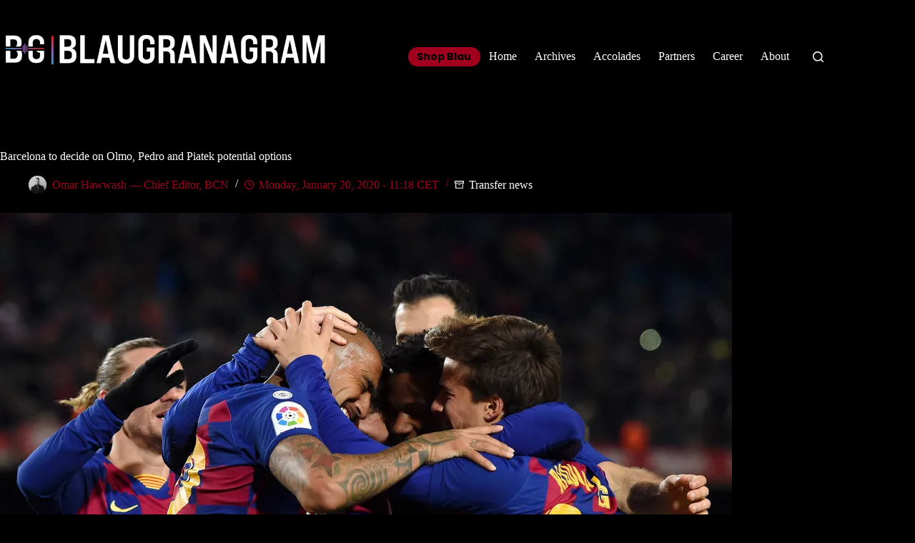

--- FILE ---
content_type: text/html; charset=UTF-8
request_url: https://www.blaugranagram.com/barcelona-to-decide-on-olmo-pedro-and-piatek-potential-options/
body_size: 24374
content:
<!doctype html>
<html lang="en-US">
<head>
	
	<meta charset="UTF-8">
	<meta name="viewport" content="width=device-width, initial-scale=1, maximum-scale=5, viewport-fit=cover">
	<link rel="profile" href="https://gmpg.org/xfn/11">

	<meta name='robots' content='index, follow, max-image-preview:large, max-snippet:-1, max-video-preview:-1' />

	<!-- This site is optimized with the Yoast SEO plugin v26.6 - https://yoast.com/wordpress/plugins/seo/ -->
	<title>Barcelona to decide on Olmo, Pedro and Piatek potential options - Blaugranagram</title>
	<link rel="canonical" href="https://www.blaugranagram.com/barcelona-to-decide-on-olmo-pedro-and-piatek-potential-options/" />
	<meta property="og:locale" content="en_US" />
	<meta property="og:type" content="article" />
	<meta property="og:title" content="Barcelona to decide on Olmo, Pedro and Piatek potential options - Blaugranagram" />
	<meta property="og:description" content="As the January transfer window nears its end, Barcelona want to make sure that all their cards have been played right." />
	<meta property="og:url" content="https://www.blaugranagram.com/barcelona-to-decide-on-olmo-pedro-and-piatek-potential-options/" />
	<meta property="og:site_name" content="Blaugranagram" />
	<meta property="article:published_time" content="2020-01-20T10:18:57+00:00" />
	<meta property="article:modified_time" content="2020-03-09T20:39:44+00:00" />
	<meta property="og:image" content="https://www.blaugranagram.com/wp-content/uploads/2020/02/barcatransfers.jpg" />
	<meta property="og:image:width" content="1024" />
	<meta property="og:image:height" content="650" />
	<meta property="og:image:type" content="image/jpeg" />
	<meta name="author" content="Omar Hawwash — Chief Editor, BCN" />
	<meta name="twitter:card" content="summary_large_image" />
	<meta name="twitter:label1" content="Written by" />
	<meta name="twitter:data1" content="Omar Hawwash — Chief Editor, BCN" />
	<meta name="twitter:label2" content="Est. reading time" />
	<meta name="twitter:data2" content="5 minutes" />
	<script type="application/ld+json" class="yoast-schema-graph">{"@context":"https://schema.org","@graph":[{"@type":"Article","@id":"https://www.blaugranagram.com/barcelona-to-decide-on-olmo-pedro-and-piatek-potential-options/#article","isPartOf":{"@id":"https://www.blaugranagram.com/barcelona-to-decide-on-olmo-pedro-and-piatek-potential-options/"},"author":[{"@id":"https://www.blaugranagram.com/#/schema/person/73d8e91357a9c814afe4483d7877808f"}],"headline":"Barcelona to decide on Olmo, Pedro and Piatek potential options","datePublished":"2020-01-20T10:18:57+00:00","dateModified":"2020-03-09T20:39:44+00:00","mainEntityOfPage":{"@id":"https://www.blaugranagram.com/barcelona-to-decide-on-olmo-pedro-and-piatek-potential-options/"},"wordCount":955,"publisher":{"@id":"https://www.blaugranagram.com/#organization"},"image":{"@id":"https://www.blaugranagram.com/barcelona-to-decide-on-olmo-pedro-and-piatek-potential-options/#primaryimage"},"thumbnailUrl":"https://i0.wp.com/www.blaugranagram.com/wp-content/uploads/2020/02/barcatransfers.jpg?fit=1024%2C650&ssl=1","articleSection":["Transfer news"],"inLanguage":"en-US"},{"@type":"WebPage","@id":"https://www.blaugranagram.com/barcelona-to-decide-on-olmo-pedro-and-piatek-potential-options/","url":"https://www.blaugranagram.com/barcelona-to-decide-on-olmo-pedro-and-piatek-potential-options/","name":"Barcelona to decide on Olmo, Pedro and Piatek potential options - Blaugranagram","isPartOf":{"@id":"https://www.blaugranagram.com/#website"},"primaryImageOfPage":{"@id":"https://www.blaugranagram.com/barcelona-to-decide-on-olmo-pedro-and-piatek-potential-options/#primaryimage"},"image":{"@id":"https://www.blaugranagram.com/barcelona-to-decide-on-olmo-pedro-and-piatek-potential-options/#primaryimage"},"thumbnailUrl":"https://i0.wp.com/www.blaugranagram.com/wp-content/uploads/2020/02/barcatransfers.jpg?fit=1024%2C650&ssl=1","datePublished":"2020-01-20T10:18:57+00:00","dateModified":"2020-03-09T20:39:44+00:00","breadcrumb":{"@id":"https://www.blaugranagram.com/barcelona-to-decide-on-olmo-pedro-and-piatek-potential-options/#breadcrumb"},"inLanguage":"en-US","potentialAction":[{"@type":"ReadAction","target":["https://www.blaugranagram.com/barcelona-to-decide-on-olmo-pedro-and-piatek-potential-options/"]}]},{"@type":"ImageObject","inLanguage":"en-US","@id":"https://www.blaugranagram.com/barcelona-to-decide-on-olmo-pedro-and-piatek-potential-options/#primaryimage","url":"https://i0.wp.com/www.blaugranagram.com/wp-content/uploads/2020/02/barcatransfers.jpg?fit=1024%2C650&ssl=1","contentUrl":"https://i0.wp.com/www.blaugranagram.com/wp-content/uploads/2020/02/barcatransfers.jpg?fit=1024%2C650&ssl=1","width":1024,"height":650,"caption":"Barcelona's team celebrating the lone goal against Granada in La Liga's matchday 20. // ALEX CAPARROS/GETTY IMAGES EUROPE"},{"@type":"BreadcrumbList","@id":"https://www.blaugranagram.com/barcelona-to-decide-on-olmo-pedro-and-piatek-potential-options/#breadcrumb","itemListElement":[{"@type":"ListItem","position":1,"name":"Home","item":"https://www.blaugranagram.com/"},{"@type":"ListItem","position":2,"name":"Archives","item":"https://www.blaugranagram.com/archives/"},{"@type":"ListItem","position":3,"name":"Barcelona to decide on Olmo, Pedro and Piatek potential options"}]},{"@type":"WebSite","@id":"https://www.blaugranagram.com/#website","url":"https://www.blaugranagram.com/","name":"Blaugranagram","description":"","publisher":{"@id":"https://www.blaugranagram.com/#organization"},"potentialAction":[{"@type":"SearchAction","target":{"@type":"EntryPoint","urlTemplate":"https://www.blaugranagram.com/?s={search_term_string}"},"query-input":{"@type":"PropertyValueSpecification","valueRequired":true,"valueName":"search_term_string"}}],"inLanguage":"en-US"},{"@type":"Organization","@id":"https://www.blaugranagram.com/#organization","name":"Blaugranagram","url":"https://www.blaugranagram.com/","logo":{"@type":"ImageObject","inLanguage":"en-US","@id":"https://www.blaugranagram.com/#/schema/logo/image/","url":"https://i0.wp.com/www.blaugranagram.com/wp-content/uploads/2020/07/cropped-Wordmark-Wht-5.png?fit=2289%2C235&ssl=1","contentUrl":"https://i0.wp.com/www.blaugranagram.com/wp-content/uploads/2020/07/cropped-Wordmark-Wht-5.png?fit=2289%2C235&ssl=1","width":2289,"height":235,"caption":"Blaugranagram"},"image":{"@id":"https://www.blaugranagram.com/#/schema/logo/image/"}},{"@type":"Person","@id":"https://www.blaugranagram.com/#/schema/person/73d8e91357a9c814afe4483d7877808f","name":"Omar Hawwash — Chief Editor, BCN","image":{"@type":"ImageObject","inLanguage":"en-US","@id":"https://www.blaugranagram.com/#/schema/person/image/d0dae8b4fb291b9f8ea3fe94fc249570","url":"https://i0.wp.com/www.blaugranagram.com/wp-content/uploads/2020/02/me_final.jpg?fit=96%2C96&ssl=1","contentUrl":"https://i0.wp.com/www.blaugranagram.com/wp-content/uploads/2020/02/me_final.jpg?fit=96%2C96&ssl=1","caption":"Omar Hawwash — Chief Editor, BCN"},"url":"https://www.blaugranagram.com/author/omarbg1899/"}]}</script>
	<!-- / Yoast SEO plugin. -->


<link rel='dns-prefetch' href='//www.googletagmanager.com' />
<link rel='dns-prefetch' href='//stats.wp.com' />
<link rel='dns-prefetch' href='//ajax.googleapis.com' />
<link rel='dns-prefetch' href='//fonts.googleapis.com' />
<link rel='dns-prefetch' href='//pagead2.googlesyndication.com' />
<link rel='preconnect' href='//i0.wp.com' />
<link rel='preconnect' href='//c0.wp.com' />
<link rel="alternate" type="application/rss+xml" title="Blaugranagram &raquo; Feed" href="https://www.blaugranagram.com/feed/" />
<link rel="alternate" type="application/rss+xml" title="Blaugranagram &raquo; Comments Feed" href="https://www.blaugranagram.com/comments/feed/" />
<link rel="alternate" type="application/rss+xml" title="Blaugranagram &raquo; Barcelona to decide on Olmo, Pedro and Piatek potential options Comments Feed" href="https://www.blaugranagram.com/barcelona-to-decide-on-olmo-pedro-and-piatek-potential-options/feed/" />
<link rel="alternate" title="oEmbed (JSON)" type="application/json+oembed" href="https://www.blaugranagram.com/wp-json/oembed/1.0/embed?url=https%3A%2F%2Fwww.blaugranagram.com%2Fbarcelona-to-decide-on-olmo-pedro-and-piatek-potential-options%2F" />
<link rel="alternate" title="oEmbed (XML)" type="text/xml+oembed" href="https://www.blaugranagram.com/wp-json/oembed/1.0/embed?url=https%3A%2F%2Fwww.blaugranagram.com%2Fbarcelona-to-decide-on-olmo-pedro-and-piatek-potential-options%2F&#038;format=xml" />
<style id='wp-img-auto-sizes-contain-inline-css'>
img:is([sizes=auto i],[sizes^="auto," i]){contain-intrinsic-size:3000px 1500px}
/*# sourceURL=wp-img-auto-sizes-contain-inline-css */
</style>
<link rel='stylesheet' id='blocksy-dynamic-global-css' href='https://www.blaugranagram.com/wp-content/uploads/blocksy/css/global.css?ver=49119' media='all' />
<link rel='stylesheet' id='jquery-ui-css-css' href='https://ajax.googleapis.com/ajax/libs/jqueryui/1.8.2/themes/smoothness/jquery-ui.css?ver=6.9' media='all' />
<link rel='stylesheet' id='wp-block-library-css' href='https://c0.wp.com/c/6.9/wp-includes/css/dist/block-library/style.min.css' media='all' />
<style id='co-authors-plus-coauthors-style-inline-css'>
.wp-block-co-authors-plus-coauthors.is-layout-flow [class*=wp-block-co-authors-plus]{display:inline}

/*# sourceURL=https://www.blaugranagram.com/wp-content/plugins/co-authors-plus/build/blocks/block-coauthors/style-index.css */
</style>
<style id='co-authors-plus-avatar-style-inline-css'>
.wp-block-co-authors-plus-avatar :where(img){height:auto;max-width:100%;vertical-align:bottom}.wp-block-co-authors-plus-coauthors.is-layout-flow .wp-block-co-authors-plus-avatar :where(img){vertical-align:middle}.wp-block-co-authors-plus-avatar:is(.alignleft,.alignright){display:table}.wp-block-co-authors-plus-avatar.aligncenter{display:table;margin-inline:auto}

/*# sourceURL=https://www.blaugranagram.com/wp-content/plugins/co-authors-plus/build/blocks/block-coauthor-avatar/style-index.css */
</style>
<style id='co-authors-plus-image-style-inline-css'>
.wp-block-co-authors-plus-image{margin-bottom:0}.wp-block-co-authors-plus-image :where(img){height:auto;max-width:100%;vertical-align:bottom}.wp-block-co-authors-plus-coauthors.is-layout-flow .wp-block-co-authors-plus-image :where(img){vertical-align:middle}.wp-block-co-authors-plus-image:is(.alignfull,.alignwide) :where(img){width:100%}.wp-block-co-authors-plus-image:is(.alignleft,.alignright){display:table}.wp-block-co-authors-plus-image.aligncenter{display:table;margin-inline:auto}

/*# sourceURL=https://www.blaugranagram.com/wp-content/plugins/co-authors-plus/build/blocks/block-coauthor-image/style-index.css */
</style>
<link rel='stylesheet' id='mediaelement-css' href='https://c0.wp.com/c/6.9/wp-includes/js/mediaelement/mediaelementplayer-legacy.min.css' media='all' />
<link rel='stylesheet' id='wp-mediaelement-css' href='https://c0.wp.com/c/6.9/wp-includes/js/mediaelement/wp-mediaelement.min.css' media='all' />
<style id='jetpack-sharing-buttons-style-inline-css'>
.jetpack-sharing-buttons__services-list{display:flex;flex-direction:row;flex-wrap:wrap;gap:0;list-style-type:none;margin:5px;padding:0}.jetpack-sharing-buttons__services-list.has-small-icon-size{font-size:12px}.jetpack-sharing-buttons__services-list.has-normal-icon-size{font-size:16px}.jetpack-sharing-buttons__services-list.has-large-icon-size{font-size:24px}.jetpack-sharing-buttons__services-list.has-huge-icon-size{font-size:36px}@media print{.jetpack-sharing-buttons__services-list{display:none!important}}.editor-styles-wrapper .wp-block-jetpack-sharing-buttons{gap:0;padding-inline-start:0}ul.jetpack-sharing-buttons__services-list.has-background{padding:1.25em 2.375em}
/*# sourceURL=https://www.blaugranagram.com/wp-content/plugins/jetpack/_inc/blocks/sharing-buttons/view.css */
</style>
<style id='gbvc-styles-inline-css'>
@media screen and (max-width: 600px) {.gbvc-hide-on-mobile {display: none !important}}@media screen and (min-width: 601px) and (max-width: 1024px) {.gbvc-hide-on-tablet {display: none !important}}@media screen and (min-width: 1025px) {.gbvc-hide-on-desktop {display: none !important}}body.logged-in .gbvc-hide-for-logged-in {display: none !important;}body:not(.logged-in) .gbvc-hide-for-non-logged-in {display: none !important;}
/*# sourceURL=gbvc-styles-inline-css */
</style>
<style id='global-styles-inline-css'>
:root{--wp--preset--aspect-ratio--square: 1;--wp--preset--aspect-ratio--4-3: 4/3;--wp--preset--aspect-ratio--3-4: 3/4;--wp--preset--aspect-ratio--3-2: 3/2;--wp--preset--aspect-ratio--2-3: 2/3;--wp--preset--aspect-ratio--16-9: 16/9;--wp--preset--aspect-ratio--9-16: 9/16;--wp--preset--color--black: #000000;--wp--preset--color--cyan-bluish-gray: #abb8c3;--wp--preset--color--white: #ffffff;--wp--preset--color--pale-pink: #f78da7;--wp--preset--color--vivid-red: #cf2e2e;--wp--preset--color--luminous-vivid-orange: #ff6900;--wp--preset--color--luminous-vivid-amber: #fcb900;--wp--preset--color--light-green-cyan: #7bdcb5;--wp--preset--color--vivid-green-cyan: #00d084;--wp--preset--color--pale-cyan-blue: #8ed1fc;--wp--preset--color--vivid-cyan-blue: #0693e3;--wp--preset--color--vivid-purple: #9b51e0;--wp--preset--color--palette-color-1: var(--theme-palette-color-1, #A0001E);--wp--preset--color--palette-color-2: var(--theme-palette-color-2, #4A0000);--wp--preset--color--palette-color-3: var(--theme-palette-color-3, #3A4F66);--wp--preset--color--palette-color-4: var(--theme-palette-color-4, #192a3d);--wp--preset--color--palette-color-5: var(--theme-palette-color-5, #e1e8ed);--wp--preset--color--palette-color-6: var(--theme-palette-color-6, #f2f5f7);--wp--preset--color--palette-color-7: var(--theme-palette-color-7, #FAFBFC);--wp--preset--color--palette-color-8: var(--theme-palette-color-8, #ffffff);--wp--preset--gradient--vivid-cyan-blue-to-vivid-purple: linear-gradient(135deg,rgb(6,147,227) 0%,rgb(155,81,224) 100%);--wp--preset--gradient--light-green-cyan-to-vivid-green-cyan: linear-gradient(135deg,rgb(122,220,180) 0%,rgb(0,208,130) 100%);--wp--preset--gradient--luminous-vivid-amber-to-luminous-vivid-orange: linear-gradient(135deg,rgb(252,185,0) 0%,rgb(255,105,0) 100%);--wp--preset--gradient--luminous-vivid-orange-to-vivid-red: linear-gradient(135deg,rgb(255,105,0) 0%,rgb(207,46,46) 100%);--wp--preset--gradient--very-light-gray-to-cyan-bluish-gray: linear-gradient(135deg,rgb(238,238,238) 0%,rgb(169,184,195) 100%);--wp--preset--gradient--cool-to-warm-spectrum: linear-gradient(135deg,rgb(74,234,220) 0%,rgb(151,120,209) 20%,rgb(207,42,186) 40%,rgb(238,44,130) 60%,rgb(251,105,98) 80%,rgb(254,248,76) 100%);--wp--preset--gradient--blush-light-purple: linear-gradient(135deg,rgb(255,206,236) 0%,rgb(152,150,240) 100%);--wp--preset--gradient--blush-bordeaux: linear-gradient(135deg,rgb(254,205,165) 0%,rgb(254,45,45) 50%,rgb(107,0,62) 100%);--wp--preset--gradient--luminous-dusk: linear-gradient(135deg,rgb(255,203,112) 0%,rgb(199,81,192) 50%,rgb(65,88,208) 100%);--wp--preset--gradient--pale-ocean: linear-gradient(135deg,rgb(255,245,203) 0%,rgb(182,227,212) 50%,rgb(51,167,181) 100%);--wp--preset--gradient--electric-grass: linear-gradient(135deg,rgb(202,248,128) 0%,rgb(113,206,126) 100%);--wp--preset--gradient--midnight: linear-gradient(135deg,rgb(2,3,129) 0%,rgb(40,116,252) 100%);--wp--preset--gradient--juicy-peach: linear-gradient(to right, #ffecd2 0%, #fcb69f 100%);--wp--preset--gradient--young-passion: linear-gradient(to right, #ff8177 0%, #ff867a 0%, #ff8c7f 21%, #f99185 52%, #cf556c 78%, #b12a5b 100%);--wp--preset--gradient--true-sunset: linear-gradient(to right, #fa709a 0%, #fee140 100%);--wp--preset--gradient--morpheus-den: linear-gradient(to top, #30cfd0 0%, #330867 100%);--wp--preset--gradient--plum-plate: linear-gradient(135deg, #667eea 0%, #764ba2 100%);--wp--preset--gradient--aqua-splash: linear-gradient(15deg, #13547a 0%, #80d0c7 100%);--wp--preset--gradient--love-kiss: linear-gradient(to top, #ff0844 0%, #ffb199 100%);--wp--preset--gradient--new-retrowave: linear-gradient(to top, #3b41c5 0%, #a981bb 49%, #ffc8a9 100%);--wp--preset--gradient--plum-bath: linear-gradient(to top, #cc208e 0%, #6713d2 100%);--wp--preset--gradient--high-flight: linear-gradient(to right, #0acffe 0%, #495aff 100%);--wp--preset--gradient--teen-party: linear-gradient(-225deg, #FF057C 0%, #8D0B93 50%, #321575 100%);--wp--preset--gradient--fabled-sunset: linear-gradient(-225deg, #231557 0%, #44107A 29%, #FF1361 67%, #FFF800 100%);--wp--preset--gradient--arielle-smile: radial-gradient(circle 248px at center, #16d9e3 0%, #30c7ec 47%, #46aef7 100%);--wp--preset--gradient--itmeo-branding: linear-gradient(180deg, #2af598 0%, #009efd 100%);--wp--preset--gradient--deep-blue: linear-gradient(to right, #6a11cb 0%, #2575fc 100%);--wp--preset--gradient--strong-bliss: linear-gradient(to right, #f78ca0 0%, #f9748f 19%, #fd868c 60%, #fe9a8b 100%);--wp--preset--gradient--sweet-period: linear-gradient(to top, #3f51b1 0%, #5a55ae 13%, #7b5fac 25%, #8f6aae 38%, #a86aa4 50%, #cc6b8e 62%, #f18271 75%, #f3a469 87%, #f7c978 100%);--wp--preset--gradient--purple-division: linear-gradient(to top, #7028e4 0%, #e5b2ca 100%);--wp--preset--gradient--cold-evening: linear-gradient(to top, #0c3483 0%, #a2b6df 100%, #6b8cce 100%, #a2b6df 100%);--wp--preset--gradient--mountain-rock: linear-gradient(to right, #868f96 0%, #596164 100%);--wp--preset--gradient--desert-hump: linear-gradient(to top, #c79081 0%, #dfa579 100%);--wp--preset--gradient--ethernal-constance: linear-gradient(to top, #09203f 0%, #537895 100%);--wp--preset--gradient--happy-memories: linear-gradient(-60deg, #ff5858 0%, #f09819 100%);--wp--preset--gradient--grown-early: linear-gradient(to top, #0ba360 0%, #3cba92 100%);--wp--preset--gradient--morning-salad: linear-gradient(-225deg, #B7F8DB 0%, #50A7C2 100%);--wp--preset--gradient--night-call: linear-gradient(-225deg, #AC32E4 0%, #7918F2 48%, #4801FF 100%);--wp--preset--gradient--mind-crawl: linear-gradient(-225deg, #473B7B 0%, #3584A7 51%, #30D2BE 100%);--wp--preset--gradient--angel-care: linear-gradient(-225deg, #FFE29F 0%, #FFA99F 48%, #FF719A 100%);--wp--preset--gradient--juicy-cake: linear-gradient(to top, #e14fad 0%, #f9d423 100%);--wp--preset--gradient--rich-metal: linear-gradient(to right, #d7d2cc 0%, #304352 100%);--wp--preset--gradient--mole-hall: linear-gradient(-20deg, #616161 0%, #9bc5c3 100%);--wp--preset--gradient--cloudy-knoxville: linear-gradient(120deg, #fdfbfb 0%, #ebedee 100%);--wp--preset--gradient--soft-grass: linear-gradient(to top, #c1dfc4 0%, #deecdd 100%);--wp--preset--gradient--saint-petersburg: linear-gradient(135deg, #f5f7fa 0%, #c3cfe2 100%);--wp--preset--gradient--everlasting-sky: linear-gradient(135deg, #fdfcfb 0%, #e2d1c3 100%);--wp--preset--gradient--kind-steel: linear-gradient(-20deg, #e9defa 0%, #fbfcdb 100%);--wp--preset--gradient--over-sun: linear-gradient(60deg, #abecd6 0%, #fbed96 100%);--wp--preset--gradient--premium-white: linear-gradient(to top, #d5d4d0 0%, #d5d4d0 1%, #eeeeec 31%, #efeeec 75%, #e9e9e7 100%);--wp--preset--gradient--clean-mirror: linear-gradient(45deg, #93a5cf 0%, #e4efe9 100%);--wp--preset--gradient--wild-apple: linear-gradient(to top, #d299c2 0%, #fef9d7 100%);--wp--preset--gradient--snow-again: linear-gradient(to top, #e6e9f0 0%, #eef1f5 100%);--wp--preset--gradient--confident-cloud: linear-gradient(to top, #dad4ec 0%, #dad4ec 1%, #f3e7e9 100%);--wp--preset--gradient--glass-water: linear-gradient(to top, #dfe9f3 0%, white 100%);--wp--preset--gradient--perfect-white: linear-gradient(-225deg, #E3FDF5 0%, #FFE6FA 100%);--wp--preset--font-size--small: 13px;--wp--preset--font-size--medium: 20px;--wp--preset--font-size--large: clamp(22px, 1.375rem + ((1vw - 3.2px) * 0.625), 30px);--wp--preset--font-size--x-large: clamp(30px, 1.875rem + ((1vw - 3.2px) * 1.563), 50px);--wp--preset--font-size--xx-large: clamp(45px, 2.813rem + ((1vw - 3.2px) * 2.734), 80px);--wp--preset--spacing--20: 0.44rem;--wp--preset--spacing--30: 0.67rem;--wp--preset--spacing--40: 1rem;--wp--preset--spacing--50: 1.5rem;--wp--preset--spacing--60: 2.25rem;--wp--preset--spacing--70: 3.38rem;--wp--preset--spacing--80: 5.06rem;--wp--preset--shadow--natural: 6px 6px 9px rgba(0, 0, 0, 0.2);--wp--preset--shadow--deep: 12px 12px 50px rgba(0, 0, 0, 0.4);--wp--preset--shadow--sharp: 6px 6px 0px rgba(0, 0, 0, 0.2);--wp--preset--shadow--outlined: 6px 6px 0px -3px rgb(255, 255, 255), 6px 6px rgb(0, 0, 0);--wp--preset--shadow--crisp: 6px 6px 0px rgb(0, 0, 0);}:root { --wp--style--global--content-size: var(--theme-block-max-width);--wp--style--global--wide-size: var(--theme-block-wide-max-width); }:where(body) { margin: 0; }.wp-site-blocks > .alignleft { float: left; margin-right: 2em; }.wp-site-blocks > .alignright { float: right; margin-left: 2em; }.wp-site-blocks > .aligncenter { justify-content: center; margin-left: auto; margin-right: auto; }:where(.wp-site-blocks) > * { margin-block-start: var(--theme-content-spacing); margin-block-end: 0; }:where(.wp-site-blocks) > :first-child { margin-block-start: 0; }:where(.wp-site-blocks) > :last-child { margin-block-end: 0; }:root { --wp--style--block-gap: var(--theme-content-spacing); }:root :where(.is-layout-flow) > :first-child{margin-block-start: 0;}:root :where(.is-layout-flow) > :last-child{margin-block-end: 0;}:root :where(.is-layout-flow) > *{margin-block-start: var(--theme-content-spacing);margin-block-end: 0;}:root :where(.is-layout-constrained) > :first-child{margin-block-start: 0;}:root :where(.is-layout-constrained) > :last-child{margin-block-end: 0;}:root :where(.is-layout-constrained) > *{margin-block-start: var(--theme-content-spacing);margin-block-end: 0;}:root :where(.is-layout-flex){gap: var(--theme-content-spacing);}:root :where(.is-layout-grid){gap: var(--theme-content-spacing);}.is-layout-flow > .alignleft{float: left;margin-inline-start: 0;margin-inline-end: 2em;}.is-layout-flow > .alignright{float: right;margin-inline-start: 2em;margin-inline-end: 0;}.is-layout-flow > .aligncenter{margin-left: auto !important;margin-right: auto !important;}.is-layout-constrained > .alignleft{float: left;margin-inline-start: 0;margin-inline-end: 2em;}.is-layout-constrained > .alignright{float: right;margin-inline-start: 2em;margin-inline-end: 0;}.is-layout-constrained > .aligncenter{margin-left: auto !important;margin-right: auto !important;}.is-layout-constrained > :where(:not(.alignleft):not(.alignright):not(.alignfull)){max-width: var(--wp--style--global--content-size);margin-left: auto !important;margin-right: auto !important;}.is-layout-constrained > .alignwide{max-width: var(--wp--style--global--wide-size);}body .is-layout-flex{display: flex;}.is-layout-flex{flex-wrap: wrap;align-items: center;}.is-layout-flex > :is(*, div){margin: 0;}body .is-layout-grid{display: grid;}.is-layout-grid > :is(*, div){margin: 0;}body{padding-top: 0px;padding-right: 0px;padding-bottom: 0px;padding-left: 0px;}:root :where(.wp-element-button, .wp-block-button__link){font-style: inherit;font-weight: inherit;letter-spacing: inherit;text-transform: inherit;}.has-black-color{color: var(--wp--preset--color--black) !important;}.has-cyan-bluish-gray-color{color: var(--wp--preset--color--cyan-bluish-gray) !important;}.has-white-color{color: var(--wp--preset--color--white) !important;}.has-pale-pink-color{color: var(--wp--preset--color--pale-pink) !important;}.has-vivid-red-color{color: var(--wp--preset--color--vivid-red) !important;}.has-luminous-vivid-orange-color{color: var(--wp--preset--color--luminous-vivid-orange) !important;}.has-luminous-vivid-amber-color{color: var(--wp--preset--color--luminous-vivid-amber) !important;}.has-light-green-cyan-color{color: var(--wp--preset--color--light-green-cyan) !important;}.has-vivid-green-cyan-color{color: var(--wp--preset--color--vivid-green-cyan) !important;}.has-pale-cyan-blue-color{color: var(--wp--preset--color--pale-cyan-blue) !important;}.has-vivid-cyan-blue-color{color: var(--wp--preset--color--vivid-cyan-blue) !important;}.has-vivid-purple-color{color: var(--wp--preset--color--vivid-purple) !important;}.has-palette-color-1-color{color: var(--wp--preset--color--palette-color-1) !important;}.has-palette-color-2-color{color: var(--wp--preset--color--palette-color-2) !important;}.has-palette-color-3-color{color: var(--wp--preset--color--palette-color-3) !important;}.has-palette-color-4-color{color: var(--wp--preset--color--palette-color-4) !important;}.has-palette-color-5-color{color: var(--wp--preset--color--palette-color-5) !important;}.has-palette-color-6-color{color: var(--wp--preset--color--palette-color-6) !important;}.has-palette-color-7-color{color: var(--wp--preset--color--palette-color-7) !important;}.has-palette-color-8-color{color: var(--wp--preset--color--palette-color-8) !important;}.has-black-background-color{background-color: var(--wp--preset--color--black) !important;}.has-cyan-bluish-gray-background-color{background-color: var(--wp--preset--color--cyan-bluish-gray) !important;}.has-white-background-color{background-color: var(--wp--preset--color--white) !important;}.has-pale-pink-background-color{background-color: var(--wp--preset--color--pale-pink) !important;}.has-vivid-red-background-color{background-color: var(--wp--preset--color--vivid-red) !important;}.has-luminous-vivid-orange-background-color{background-color: var(--wp--preset--color--luminous-vivid-orange) !important;}.has-luminous-vivid-amber-background-color{background-color: var(--wp--preset--color--luminous-vivid-amber) !important;}.has-light-green-cyan-background-color{background-color: var(--wp--preset--color--light-green-cyan) !important;}.has-vivid-green-cyan-background-color{background-color: var(--wp--preset--color--vivid-green-cyan) !important;}.has-pale-cyan-blue-background-color{background-color: var(--wp--preset--color--pale-cyan-blue) !important;}.has-vivid-cyan-blue-background-color{background-color: var(--wp--preset--color--vivid-cyan-blue) !important;}.has-vivid-purple-background-color{background-color: var(--wp--preset--color--vivid-purple) !important;}.has-palette-color-1-background-color{background-color: var(--wp--preset--color--palette-color-1) !important;}.has-palette-color-2-background-color{background-color: var(--wp--preset--color--palette-color-2) !important;}.has-palette-color-3-background-color{background-color: var(--wp--preset--color--palette-color-3) !important;}.has-palette-color-4-background-color{background-color: var(--wp--preset--color--palette-color-4) !important;}.has-palette-color-5-background-color{background-color: var(--wp--preset--color--palette-color-5) !important;}.has-palette-color-6-background-color{background-color: var(--wp--preset--color--palette-color-6) !important;}.has-palette-color-7-background-color{background-color: var(--wp--preset--color--palette-color-7) !important;}.has-palette-color-8-background-color{background-color: var(--wp--preset--color--palette-color-8) !important;}.has-black-border-color{border-color: var(--wp--preset--color--black) !important;}.has-cyan-bluish-gray-border-color{border-color: var(--wp--preset--color--cyan-bluish-gray) !important;}.has-white-border-color{border-color: var(--wp--preset--color--white) !important;}.has-pale-pink-border-color{border-color: var(--wp--preset--color--pale-pink) !important;}.has-vivid-red-border-color{border-color: var(--wp--preset--color--vivid-red) !important;}.has-luminous-vivid-orange-border-color{border-color: var(--wp--preset--color--luminous-vivid-orange) !important;}.has-luminous-vivid-amber-border-color{border-color: var(--wp--preset--color--luminous-vivid-amber) !important;}.has-light-green-cyan-border-color{border-color: var(--wp--preset--color--light-green-cyan) !important;}.has-vivid-green-cyan-border-color{border-color: var(--wp--preset--color--vivid-green-cyan) !important;}.has-pale-cyan-blue-border-color{border-color: var(--wp--preset--color--pale-cyan-blue) !important;}.has-vivid-cyan-blue-border-color{border-color: var(--wp--preset--color--vivid-cyan-blue) !important;}.has-vivid-purple-border-color{border-color: var(--wp--preset--color--vivid-purple) !important;}.has-palette-color-1-border-color{border-color: var(--wp--preset--color--palette-color-1) !important;}.has-palette-color-2-border-color{border-color: var(--wp--preset--color--palette-color-2) !important;}.has-palette-color-3-border-color{border-color: var(--wp--preset--color--palette-color-3) !important;}.has-palette-color-4-border-color{border-color: var(--wp--preset--color--palette-color-4) !important;}.has-palette-color-5-border-color{border-color: var(--wp--preset--color--palette-color-5) !important;}.has-palette-color-6-border-color{border-color: var(--wp--preset--color--palette-color-6) !important;}.has-palette-color-7-border-color{border-color: var(--wp--preset--color--palette-color-7) !important;}.has-palette-color-8-border-color{border-color: var(--wp--preset--color--palette-color-8) !important;}.has-vivid-cyan-blue-to-vivid-purple-gradient-background{background: var(--wp--preset--gradient--vivid-cyan-blue-to-vivid-purple) !important;}.has-light-green-cyan-to-vivid-green-cyan-gradient-background{background: var(--wp--preset--gradient--light-green-cyan-to-vivid-green-cyan) !important;}.has-luminous-vivid-amber-to-luminous-vivid-orange-gradient-background{background: var(--wp--preset--gradient--luminous-vivid-amber-to-luminous-vivid-orange) !important;}.has-luminous-vivid-orange-to-vivid-red-gradient-background{background: var(--wp--preset--gradient--luminous-vivid-orange-to-vivid-red) !important;}.has-very-light-gray-to-cyan-bluish-gray-gradient-background{background: var(--wp--preset--gradient--very-light-gray-to-cyan-bluish-gray) !important;}.has-cool-to-warm-spectrum-gradient-background{background: var(--wp--preset--gradient--cool-to-warm-spectrum) !important;}.has-blush-light-purple-gradient-background{background: var(--wp--preset--gradient--blush-light-purple) !important;}.has-blush-bordeaux-gradient-background{background: var(--wp--preset--gradient--blush-bordeaux) !important;}.has-luminous-dusk-gradient-background{background: var(--wp--preset--gradient--luminous-dusk) !important;}.has-pale-ocean-gradient-background{background: var(--wp--preset--gradient--pale-ocean) !important;}.has-electric-grass-gradient-background{background: var(--wp--preset--gradient--electric-grass) !important;}.has-midnight-gradient-background{background: var(--wp--preset--gradient--midnight) !important;}.has-juicy-peach-gradient-background{background: var(--wp--preset--gradient--juicy-peach) !important;}.has-young-passion-gradient-background{background: var(--wp--preset--gradient--young-passion) !important;}.has-true-sunset-gradient-background{background: var(--wp--preset--gradient--true-sunset) !important;}.has-morpheus-den-gradient-background{background: var(--wp--preset--gradient--morpheus-den) !important;}.has-plum-plate-gradient-background{background: var(--wp--preset--gradient--plum-plate) !important;}.has-aqua-splash-gradient-background{background: var(--wp--preset--gradient--aqua-splash) !important;}.has-love-kiss-gradient-background{background: var(--wp--preset--gradient--love-kiss) !important;}.has-new-retrowave-gradient-background{background: var(--wp--preset--gradient--new-retrowave) !important;}.has-plum-bath-gradient-background{background: var(--wp--preset--gradient--plum-bath) !important;}.has-high-flight-gradient-background{background: var(--wp--preset--gradient--high-flight) !important;}.has-teen-party-gradient-background{background: var(--wp--preset--gradient--teen-party) !important;}.has-fabled-sunset-gradient-background{background: var(--wp--preset--gradient--fabled-sunset) !important;}.has-arielle-smile-gradient-background{background: var(--wp--preset--gradient--arielle-smile) !important;}.has-itmeo-branding-gradient-background{background: var(--wp--preset--gradient--itmeo-branding) !important;}.has-deep-blue-gradient-background{background: var(--wp--preset--gradient--deep-blue) !important;}.has-strong-bliss-gradient-background{background: var(--wp--preset--gradient--strong-bliss) !important;}.has-sweet-period-gradient-background{background: var(--wp--preset--gradient--sweet-period) !important;}.has-purple-division-gradient-background{background: var(--wp--preset--gradient--purple-division) !important;}.has-cold-evening-gradient-background{background: var(--wp--preset--gradient--cold-evening) !important;}.has-mountain-rock-gradient-background{background: var(--wp--preset--gradient--mountain-rock) !important;}.has-desert-hump-gradient-background{background: var(--wp--preset--gradient--desert-hump) !important;}.has-ethernal-constance-gradient-background{background: var(--wp--preset--gradient--ethernal-constance) !important;}.has-happy-memories-gradient-background{background: var(--wp--preset--gradient--happy-memories) !important;}.has-grown-early-gradient-background{background: var(--wp--preset--gradient--grown-early) !important;}.has-morning-salad-gradient-background{background: var(--wp--preset--gradient--morning-salad) !important;}.has-night-call-gradient-background{background: var(--wp--preset--gradient--night-call) !important;}.has-mind-crawl-gradient-background{background: var(--wp--preset--gradient--mind-crawl) !important;}.has-angel-care-gradient-background{background: var(--wp--preset--gradient--angel-care) !important;}.has-juicy-cake-gradient-background{background: var(--wp--preset--gradient--juicy-cake) !important;}.has-rich-metal-gradient-background{background: var(--wp--preset--gradient--rich-metal) !important;}.has-mole-hall-gradient-background{background: var(--wp--preset--gradient--mole-hall) !important;}.has-cloudy-knoxville-gradient-background{background: var(--wp--preset--gradient--cloudy-knoxville) !important;}.has-soft-grass-gradient-background{background: var(--wp--preset--gradient--soft-grass) !important;}.has-saint-petersburg-gradient-background{background: var(--wp--preset--gradient--saint-petersburg) !important;}.has-everlasting-sky-gradient-background{background: var(--wp--preset--gradient--everlasting-sky) !important;}.has-kind-steel-gradient-background{background: var(--wp--preset--gradient--kind-steel) !important;}.has-over-sun-gradient-background{background: var(--wp--preset--gradient--over-sun) !important;}.has-premium-white-gradient-background{background: var(--wp--preset--gradient--premium-white) !important;}.has-clean-mirror-gradient-background{background: var(--wp--preset--gradient--clean-mirror) !important;}.has-wild-apple-gradient-background{background: var(--wp--preset--gradient--wild-apple) !important;}.has-snow-again-gradient-background{background: var(--wp--preset--gradient--snow-again) !important;}.has-confident-cloud-gradient-background{background: var(--wp--preset--gradient--confident-cloud) !important;}.has-glass-water-gradient-background{background: var(--wp--preset--gradient--glass-water) !important;}.has-perfect-white-gradient-background{background: var(--wp--preset--gradient--perfect-white) !important;}.has-small-font-size{font-size: var(--wp--preset--font-size--small) !important;}.has-medium-font-size{font-size: var(--wp--preset--font-size--medium) !important;}.has-large-font-size{font-size: var(--wp--preset--font-size--large) !important;}.has-x-large-font-size{font-size: var(--wp--preset--font-size--x-large) !important;}.has-xx-large-font-size{font-size: var(--wp--preset--font-size--xx-large) !important;}
:root :where(.wp-block-pullquote){font-size: clamp(0.984em, 0.984rem + ((1vw - 0.2em) * 0.645), 1.5em);line-height: 1.6;}
/*# sourceURL=global-styles-inline-css */
</style>
<link rel='stylesheet' id='inf-font-awesome-css' href='https://www.blaugranagram.com/wp-content/plugins/blog-designer-pack/assets/css/font-awesome.min.css?ver=4.0.7' media='all' />
<link rel='stylesheet' id='owl-carousel-css' href='https://www.blaugranagram.com/wp-content/plugins/blog-designer-pack/assets/css/owl.carousel.min.css?ver=4.0.7' media='all' />
<link rel='stylesheet' id='bdpp-public-style-css' href='https://www.blaugranagram.com/wp-content/plugins/blog-designer-pack/assets/css/bdpp-public.min.css?ver=4.0.7' media='all' />
<link rel='stylesheet' id='gn-frontend-gnfollow-style-css' href='https://www.blaugranagram.com/wp-content/plugins/gn-publisher/assets/css/gn-frontend-gnfollow.min.css?ver=1.5.25' media='all' />
<style id='woocommerce-inline-inline-css'>
.woocommerce form .form-row .required { visibility: visible; }
/*# sourceURL=woocommerce-inline-inline-css */
</style>
<link rel='stylesheet' id='ppress-frontend-css' href='https://www.blaugranagram.com/wp-content/plugins/wp-user-avatar/assets/css/frontend.min.css?ver=4.16.8' media='all' />
<link rel='stylesheet' id='ppress-flatpickr-css' href='https://www.blaugranagram.com/wp-content/plugins/wp-user-avatar/assets/flatpickr/flatpickr.min.css?ver=4.16.8' media='all' />
<link rel='stylesheet' id='ppress-select2-css' href='https://www.blaugranagram.com/wp-content/plugins/wp-user-avatar/assets/select2/select2.min.css?ver=6.9' media='all' />
<link rel='stylesheet' id='ct-main-styles-css' href='https://www.blaugranagram.com/wp-content/themes/blocksy/static/bundle/main.min.css?ver=2.1.17' media='all' />
<link rel='stylesheet' id='ct-woocommerce-styles-css' href='https://www.blaugranagram.com/wp-content/themes/blocksy/static/bundle/woocommerce.min.css?ver=2.1.17' media='all' />
<link rel='stylesheet' id='blocksy-fonts-font-source-google-css' href='https://fonts.googleapis.com/css2?family=Poppins:wght@400;500;600;700&#038;display=swap' media='all' />
<link rel='stylesheet' id='ct-page-title-styles-css' href='https://www.blaugranagram.com/wp-content/themes/blocksy/static/bundle/page-title.min.css?ver=2.1.17' media='all' />
<link rel='stylesheet' id='ct-elementor-styles-css' href='https://www.blaugranagram.com/wp-content/themes/blocksy/static/bundle/elementor-frontend.min.css?ver=2.1.17' media='all' />
<link rel='stylesheet' id='ct-elementor-woocommerce-styles-css' href='https://www.blaugranagram.com/wp-content/themes/blocksy/static/bundle/elementor-woocommerce-frontend.min.css?ver=2.1.17' media='all' />
<link rel='stylesheet' id='ct-share-box-styles-css' href='https://www.blaugranagram.com/wp-content/themes/blocksy/static/bundle/share-box.min.css?ver=2.1.17' media='all' />
<link rel='stylesheet' id='ct-author-box-styles-css' href='https://www.blaugranagram.com/wp-content/themes/blocksy/static/bundle/author-box.min.css?ver=2.1.17' media='all' />
<link rel='stylesheet' id='ct-posts-nav-styles-css' href='https://www.blaugranagram.com/wp-content/themes/blocksy/static/bundle/posts-nav.min.css?ver=2.1.17' media='all' />
<link rel='stylesheet' id='newsletter-css' href='https://www.blaugranagram.com/wp-content/plugins/newsletter/style.css?ver=9.1.0' media='all' />
<script src="https://c0.wp.com/c/6.9/wp-includes/js/jquery/jquery.min.js" id="jquery-core-js"></script>
<script src="https://c0.wp.com/c/6.9/wp-includes/js/jquery/jquery-migrate.min.js" id="jquery-migrate-js"></script>
<script src="https://c0.wp.com/p/woocommerce/10.4.3/assets/js/jquery-blockui/jquery.blockUI.min.js" id="wc-jquery-blockui-js" defer data-wp-strategy="defer"></script>
<script id="wc-add-to-cart-js-extra">
var wc_add_to_cart_params = {"ajax_url":"/wp-admin/admin-ajax.php","wc_ajax_url":"/?wc-ajax=%%endpoint%%","i18n_view_cart":"View cart","cart_url":"https://www.blaugranagram.com/cart/","is_cart":"","cart_redirect_after_add":"no"};
//# sourceURL=wc-add-to-cart-js-extra
</script>
<script src="https://c0.wp.com/p/woocommerce/10.4.3/assets/js/frontend/add-to-cart.min.js" id="wc-add-to-cart-js" defer data-wp-strategy="defer"></script>
<script src="https://c0.wp.com/p/woocommerce/10.4.3/assets/js/js-cookie/js.cookie.min.js" id="wc-js-cookie-js" defer data-wp-strategy="defer"></script>
<script id="woocommerce-js-extra">
var woocommerce_params = {"ajax_url":"/wp-admin/admin-ajax.php","wc_ajax_url":"/?wc-ajax=%%endpoint%%","i18n_password_show":"Show password","i18n_password_hide":"Hide password"};
//# sourceURL=woocommerce-js-extra
</script>
<script src="https://c0.wp.com/p/woocommerce/10.4.3/assets/js/frontend/woocommerce.min.js" id="woocommerce-js" defer data-wp-strategy="defer"></script>
<script src="https://www.blaugranagram.com/wp-content/plugins/wp-user-avatar/assets/flatpickr/flatpickr.min.js?ver=4.16.8" id="ppress-flatpickr-js"></script>
<script src="https://www.blaugranagram.com/wp-content/plugins/wp-user-avatar/assets/select2/select2.min.js?ver=4.16.8" id="ppress-select2-js"></script>

<!-- Google tag (gtag.js) snippet added by Site Kit -->
<!-- Google Analytics snippet added by Site Kit -->
<script src="https://www.googletagmanager.com/gtag/js?id=G-8RTGVH1B12" id="google_gtagjs-js" async></script>
<script id="google_gtagjs-js-after">
window.dataLayer = window.dataLayer || [];function gtag(){dataLayer.push(arguments);}
gtag("set","linker",{"domains":["www.blaugranagram.com"]});
gtag("js", new Date());
gtag("set", "developer_id.dZTNiMT", true);
gtag("config", "G-8RTGVH1B12", {"googlesitekit_post_type":"post","googlesitekit_post_author":"Omar Hawwash \u2014 Chief Editor, BCN","googlesitekit_post_date":"20200120"});
//# sourceURL=google_gtagjs-js-after
</script>
<link rel="https://api.w.org/" href="https://www.blaugranagram.com/wp-json/" /><link rel="alternate" title="JSON" type="application/json" href="https://www.blaugranagram.com/wp-json/wp/v2/posts/25" /><link rel="EditURI" type="application/rsd+xml" title="RSD" href="https://www.blaugranagram.com/xmlrpc.php?rsd" />
<meta name="generator" content="WordPress 6.9" />
<meta name="generator" content="WooCommerce 10.4.3" />
<link rel='shortlink' href='https://www.blaugranagram.com/?p=25' />
<meta name="generator" content="Site Kit by Google 1.168.0" /><style>[class*=" icon-oc-"],[class^=icon-oc-]{speak:none;font-style:normal;font-weight:400;font-variant:normal;text-transform:none;line-height:1;-webkit-font-smoothing:antialiased;-moz-osx-font-smoothing:grayscale}.icon-oc-one-com-white-32px-fill:before{content:"901"}.icon-oc-one-com:before{content:"900"}#one-com-icon,.toplevel_page_onecom-wp .wp-menu-image{speak:none;display:flex;align-items:center;justify-content:center;text-transform:none;line-height:1;-webkit-font-smoothing:antialiased;-moz-osx-font-smoothing:grayscale}.onecom-wp-admin-bar-item>a,.toplevel_page_onecom-wp>.wp-menu-name{font-size:16px;font-weight:400;line-height:1}.toplevel_page_onecom-wp>.wp-menu-name img{width:69px;height:9px;}.wp-submenu-wrap.wp-submenu>.wp-submenu-head>img{width:88px;height:auto}.onecom-wp-admin-bar-item>a img{height:7px!important}.onecom-wp-admin-bar-item>a img,.toplevel_page_onecom-wp>.wp-menu-name img{opacity:.8}.onecom-wp-admin-bar-item.hover>a img,.toplevel_page_onecom-wp.wp-has-current-submenu>.wp-menu-name img,li.opensub>a.toplevel_page_onecom-wp>.wp-menu-name img{opacity:1}#one-com-icon:before,.onecom-wp-admin-bar-item>a:before,.toplevel_page_onecom-wp>.wp-menu-image:before{content:'';position:static!important;background-color:rgba(240,245,250,.4);border-radius:102px;width:18px;height:18px;padding:0!important}.onecom-wp-admin-bar-item>a:before{width:14px;height:14px}.onecom-wp-admin-bar-item.hover>a:before,.toplevel_page_onecom-wp.opensub>a>.wp-menu-image:before,.toplevel_page_onecom-wp.wp-has-current-submenu>.wp-menu-image:before{background-color:#76b82a}.onecom-wp-admin-bar-item>a{display:inline-flex!important;align-items:center;justify-content:center}#one-com-logo-wrapper{font-size:4em}#one-com-icon{vertical-align:middle}.imagify-welcome{display:none !important;}</style><noscript><style>.vce-row-container .vcv-lozad {display: none}</style></noscript><meta name="generator" content="Powered by Visual Composer Website Builder - fast and easy-to-use drag and drop visual editor for WordPress."/>	<style>img#wpstats{display:none}</style>
		<noscript><link rel='stylesheet' href='https://www.blaugranagram.com/wp-content/themes/blocksy/static/bundle/no-scripts.min.css' type='text/css'></noscript>
	<noscript><style>.woocommerce-product-gallery{ opacity: 1 !important; }</style></noscript>
	
<!-- Google AdSense meta tags added by Site Kit -->
<meta name="google-adsense-platform-account" content="ca-host-pub-2644536267352236">
<meta name="google-adsense-platform-domain" content="sitekit.withgoogle.com">
<!-- End Google AdSense meta tags added by Site Kit -->
<meta name="generator" content="Elementor 3.34.0; features: additional_custom_breakpoints; settings: css_print_method-external, google_font-enabled, font_display-auto">
			<style>
				.e-con.e-parent:nth-of-type(n+4):not(.e-lazyloaded):not(.e-no-lazyload),
				.e-con.e-parent:nth-of-type(n+4):not(.e-lazyloaded):not(.e-no-lazyload) * {
					background-image: none !important;
				}
				@media screen and (max-height: 1024px) {
					.e-con.e-parent:nth-of-type(n+3):not(.e-lazyloaded):not(.e-no-lazyload),
					.e-con.e-parent:nth-of-type(n+3):not(.e-lazyloaded):not(.e-no-lazyload) * {
						background-image: none !important;
					}
				}
				@media screen and (max-height: 640px) {
					.e-con.e-parent:nth-of-type(n+2):not(.e-lazyloaded):not(.e-no-lazyload),
					.e-con.e-parent:nth-of-type(n+2):not(.e-lazyloaded):not(.e-no-lazyload) * {
						background-image: none !important;
					}
				}
			</style>
			
<!-- Google AdSense snippet added by Site Kit -->
<script async src="https://pagead2.googlesyndication.com/pagead/js/adsbygoogle.js?client=ca-pub-7600399054359431&amp;host=ca-host-pub-2644536267352236" crossorigin="anonymous"></script>

<!-- End Google AdSense snippet added by Site Kit -->
<link rel="icon" href="https://i0.wp.com/www.blaugranagram.com/wp-content/uploads/2020/07/cropped-BG-Profile-Image-Color-on-Black.jpg?fit=32%2C32&#038;ssl=1" sizes="32x32" />
<link rel="icon" href="https://i0.wp.com/www.blaugranagram.com/wp-content/uploads/2020/07/cropped-BG-Profile-Image-Color-on-Black.jpg?fit=192%2C192&#038;ssl=1" sizes="192x192" />
<link rel="apple-touch-icon" href="https://i0.wp.com/www.blaugranagram.com/wp-content/uploads/2020/07/cropped-BG-Profile-Image-Color-on-Black.jpg?fit=180%2C180&#038;ssl=1" />
<meta name="msapplication-TileImage" content="https://i0.wp.com/www.blaugranagram.com/wp-content/uploads/2020/07/cropped-BG-Profile-Image-Color-on-Black.jpg?fit=270%2C270&#038;ssl=1" />
		<style id="wp-custom-css">
			div.tnp-field.tnp-field-button input.tnp-submit {
	color: #000000;
	border-radius: 10px;
	font-weight: 600;
}

.tnp-subscription input.tnp-submit, .tnp-profile input.tnp-submit, .tnp-unsubscribe button.tnp-submit, .tnp-reactivate button.tnp-submit {
	background-color: #a0001e !important;
} 

div {
	margin-block-end: 2% !important;
}

.site-logo-container img {
	max-width: 100% !important;
}

header#header div {
	background-color: #000 !important;
}

footer#footer { 
background-color: #000000 !important;
}

footer#footer p {
	color: #a0001e !important;
}

article {
	background-color: #000 !important;
}

li.meta-date {
	color: #A0001e !important;
}

li.meta-author a {
	color: #a0001e !important;
}

div.hero-section {
	background-color: #000 !important;
}

div.ct-container-full {
	padding-top: 0;
}

label {
	font-size: 18px !important;
}

div.tnp-subscription p {
	color: green !important;
	font-weight: 600;
}
	
div#webpushr-bell-optin promptpopup {
	background-color: #000 !important; 
} 

div#webpushr-bell-optin promptpopup notification_title {
	color: #a0001e !important; 
} 

div#webpushr-bell-optin promptpopup popup_button btn {
	background-color: #a0001e !important;
}

popup_notification.webpushr-notification 
{ box-shadow: rgb(0 0 0 / 10%) 0px 1px 5px 2px, rgb(0 0 0 / 30%) 0px 0px 2px 0px, #a0001e 0px 2px 0px 0px inset !important;
} 

popup_heading.popup-button-heading {
	border-top: 1px solid #a0001e !important;
}

/* popup_poweredby {
	display: none !important;
}
*/

.webpushr-bell-theme-dark prompticon3 {
	background-color: #a0001e !important;
}

promptpopup * {
    font-family: 'Poppins', sans-serif !important;
		font-size: 14px !important;
	font-style: normal !important;
	color: #fff !important; 
}

btn.webpushrUnknownBtn {
	    font-family: 'Poppins', sans-serif !important;
	font-size: 14px !important;
	font-weight: 600 !important;
	color: #000 !important
}

promptglowingcircle {
	border: #fff 1px solid !important;
} 

webpushrprompttext4#webpushr-optin-body {
	   font-family: 'Poppins', sans-serif !important;
} 

webpushrpromptbuttons4 {
	 font-family: 'Poppins', sans-serif !important;
}


webpushrpromptbuttons4 webpushrpromptbtnapprove4#webpushr-approve-button {
	 font-family: 'Poppins', sans-serif !important;
	font-weight: 600 !important;
}


webpushrpromptbuttons4 webpushrpromptbtndeny4#webpushr-deny-button {
	 font-family: 'Poppins', sans-serif !important;
}

.fc-consent-root .fc-dialog {
	background-color: #000 !important;
		 font-family: 'Poppins', sans-serif !important;
}

div.fc-dialog * p {
	color: #fff !important;
} 

popup_notification#webpushr-card-notification {
	display: none !important;
}

popup_close#webpushr-close-card {
	display: none !important;
}

div.ct-related-posts-container {
	background-color: #000 !important;
} 

.highlighted {
  position: relative;
  z-index: 1;
}

.highlighted::before {
  content: '';
  position: absolute;
  z-index: -1;
  left: 0;
  bottom: 0.1em;
  width: 100%;
  height: 1.2em;
  background: #a0001e;
	box-shadow: 0 0 8px #a0001e80;
  transform: scaleX(0);
  transform-origin: left;
  animation: highlighter 1.2s ease forwards;
  animation-delay: 0.5s;
}

@keyframes highlighter {
  to {
    transform: scaleX(1);
  }
}

webpushrpromptconatiner *, cookieDiscloser * {
	font-family: 'Poppins', sans serif; } 
.donate-wrap {
  display: flex;
  justify-content: center;
  align-items: center;
  margin-top: 2rem;
}

/* The main button styling */
a.dbox-donation-button {
  appearance: button;
  -webkit-appearance: button;
  background-color: #a0001e; /* solid black */
  color: #000 !important; /* black text */

  padding: 12px 22px;
  border-radius: 25px; /* 💅 round corners */
  text-align: center;
  font-family: 'Poppins', sans-serif;
  font-size: 15px;
  font-weight: 1000;
  text-decoration: none;
  cursor: pointer;
  display: flex;
  align-items: center;
  gap: 8px;
  transition: all 0.2s ease;
}

/* Hover effect — flips the colors */
a.dbox-donation-button:hover {
	font-weight: 1000 !important;
  background-color: #a0001e;
  color: #000 !important;
  border-color: #000;
}

/* SHOP */

/* Shop menu button */

/* Make it match your sexy homepage button */
.menu-shop-btn > a {
  font-family: 'Poppins', sans-serif;
  font-weight: 800;
  font-size: 14px;
	border-radius: 25px;
  background-color: #a0001e;
  color: #000 !important;
  text-decoration: none;
  transition: all 0.2s ease-in-out;
	max-height: 25% !important;
}

/* Fix the giant growth hormone issue */
.menu-shop-btn {
  display: flex !important;
  align-items: center;
}

/* Fix for nav spacing */
.menu-shop-btn > a:hover {
  background-color: #ff3750;
  color: #000 !important;
  transform: scale(1.03);
}

/* Shop button in mobile nav */ 
@media screen and (max-width: 768px) {
  .menu-shop-btn > a {
    display: flex !important;
    justify-content: center !important;
    align-items: center !important;
    text-align: center !important;
    width: 100% !important;
    padding: 12px 20px !important;
  }

  .menu-shop-btn {
    width: 100% !important;
    display: block !important;
    text-align: center !important;
  }
}

@media screen and (max-width: 768px) {
  .menu-shop-btn > a {
    box-shadow: 0 4px 16px rgba(160, 0, 30, 0.6);
  }
}

div.flexy-pills {
	display: none !important;
}		</style>
			</head>


<body class="wp-singular post-template-default single single-post postid-25 single-format-standard wp-custom-logo wp-embed-responsive wp-theme-blocksy theme-blocksy vcwb woocommerce-no-js elementor-default elementor-kit-2906 ct-elementor-default-template" data-link="type-2" data-prefix="single_blog_post" data-header="type-1" data-footer="type-1" itemscope="itemscope" itemtype="https://schema.org/Blog">

<a class="skip-link screen-reader-text" href="#main">Skip to content</a><div class="ct-drawer-canvas" data-location="start">
		<div id="search-modal" class="ct-panel" data-behaviour="modal" role="dialog" aria-label="Search modal" inert>
			<div class="ct-panel-actions">
				<button class="ct-toggle-close" data-type="type-1" aria-label="Close search modal">
					<svg class="ct-icon" width="12" height="12" viewBox="0 0 15 15"><path d="M1 15a1 1 0 01-.71-.29 1 1 0 010-1.41l5.8-5.8-5.8-5.8A1 1 0 011.7.29l5.8 5.8 5.8-5.8a1 1 0 011.41 1.41l-5.8 5.8 5.8 5.8a1 1 0 01-1.41 1.41l-5.8-5.8-5.8 5.8A1 1 0 011 15z"/></svg>				</button>
			</div>

			<div class="ct-panel-content">
				

<form role="search" method="get" class="ct-search-form"  action="https://www.blaugranagram.com/" aria-haspopup="listbox" data-live-results="thumbs">

	<input type="search" class="modal-field" placeholder="Search" value="" name="s" autocomplete="off" title="Search for..." aria-label="Search for...">

	<div class="ct-search-form-controls">
		
		<button type="submit" class="wp-element-button" data-button="icon" aria-label="Search button">
			<svg class="ct-icon ct-search-button-content" aria-hidden="true" width="15" height="15" viewBox="0 0 15 15"><path d="M14.8,13.7L12,11c0.9-1.2,1.5-2.6,1.5-4.2c0-3.7-3-6.8-6.8-6.8S0,3,0,6.8s3,6.8,6.8,6.8c1.6,0,3.1-0.6,4.2-1.5l2.8,2.8c0.1,0.1,0.3,0.2,0.5,0.2s0.4-0.1,0.5-0.2C15.1,14.5,15.1,14,14.8,13.7z M1.5,6.8c0-2.9,2.4-5.2,5.2-5.2S12,3.9,12,6.8S9.6,12,6.8,12S1.5,9.6,1.5,6.8z"/></svg>
			<span class="ct-ajax-loader">
				<svg viewBox="0 0 24 24">
					<circle cx="12" cy="12" r="10" opacity="0.2" fill="none" stroke="currentColor" stroke-miterlimit="10" stroke-width="2"/>

					<path d="m12,2c5.52,0,10,4.48,10,10" fill="none" stroke="currentColor" stroke-linecap="round" stroke-miterlimit="10" stroke-width="2">
						<animateTransform
							attributeName="transform"
							attributeType="XML"
							type="rotate"
							dur="0.6s"
							from="0 12 12"
							to="360 12 12"
							repeatCount="indefinite"
						/>
					</path>
				</svg>
			</span>
		</button>

		
					<input type="hidden" name="ct_post_type" value="post:page:product">
		
		

		<input type="hidden" value="6b77ec3914" class="ct-live-results-nonce">	</div>

			<div class="screen-reader-text" aria-live="polite" role="status">
			No results		</div>
	
</form>


			</div>
		</div>

		<div id="offcanvas" class="ct-panel ct-header" data-behaviour="right-side" role="dialog" aria-label="Offcanvas modal" inert=""><div class="ct-panel-inner">
		<div class="ct-panel-actions">
			
			<button class="ct-toggle-close" data-type="type-1" aria-label="Close drawer">
				<svg class="ct-icon" width="12" height="12" viewBox="0 0 15 15"><path d="M1 15a1 1 0 01-.71-.29 1 1 0 010-1.41l5.8-5.8-5.8-5.8A1 1 0 011.7.29l5.8 5.8 5.8-5.8a1 1 0 011.41 1.41l-5.8 5.8 5.8 5.8a1 1 0 01-1.41 1.41l-5.8-5.8-5.8 5.8A1 1 0 011 15z"/></svg>
			</button>
		</div>
		<div class="ct-panel-content" data-device="desktop"><div class="ct-panel-content-inner"></div></div><div class="ct-panel-content" data-device="mobile"><div class="ct-panel-content-inner">
<nav
	class="mobile-menu menu-container"
	data-id="mobile-menu" data-interaction="click" data-toggle-type="type-1" data-submenu-dots="yes"	aria-label="Main">

	<ul id="menu-main-1" class=""><li class="menu-shop-btn menu-item menu-item-type-post_type menu-item-object-page menu-item-390"><a href="https://www.blaugranagram.com/shop/" class="ct-menu-link">Shop Blau</a></li>
<li class="menu-item menu-item-type-custom menu-item-object-custom menu-item-home menu-item-387"><a href="https://www.blaugranagram.com" class="ct-menu-link">Home</a></li>
<li class="menu-item menu-item-type-post_type menu-item-object-page current_page_parent menu-item-23826"><a href="https://www.blaugranagram.com/archives/" class="ct-menu-link">Archives</a></li>
<li class="menu-item menu-item-type-post_type menu-item-object-page menu-item-17219"><a href="https://www.blaugranagram.com/accolades/" class="ct-menu-link">Accolades</a></li>
<li class="menu-item menu-item-type-post_type menu-item-object-page menu-item-16777"><a href="https://www.blaugranagram.com/our-partners/" class="ct-menu-link">Partners</a></li>
<li class="menu-item menu-item-type-post_type menu-item-object-page menu-item-16719"><a href="https://www.blaugranagram.com/career-at-bg/" class="ct-menu-link">Career</a></li>
<li class="menu-item menu-item-type-post_type menu-item-object-page menu-item-16778"><a href="https://www.blaugranagram.com/about-us/" class="ct-menu-link">About</a></li>
</ul></nav>

</div></div></div></div></div>
<div id="main-container">
	<header id="header" class="ct-header" data-id="type-1" itemscope="" itemtype="https://schema.org/WPHeader"><div data-device="desktop"><div data-row="middle" data-column-set="2"><div class="ct-container"><div data-column="start" data-placements="1"><div data-items="primary">
<div	class="site-branding"
	data-id="logo"	data-logo="top"	itemscope="itemscope" itemtype="https://schema.org/Organization">

			<a href="https://www.blaugranagram.com/" class="site-logo-container" rel="home" itemprop="url" ><img width="2289" height="235" src="https://i0.wp.com/www.blaugranagram.com/wp-content/uploads/2020/07/cropped-Wordmark-Wht-5.png?fit=2289%2C235&amp;ssl=1" class="default-logo" alt="Blaugranagram" decoding="async" srcset="https://i0.wp.com/www.blaugranagram.com/wp-content/uploads/2020/07/cropped-Wordmark-Wht-5.png?w=2289&amp;ssl=1 2289w, https://i0.wp.com/www.blaugranagram.com/wp-content/uploads/2020/07/cropped-Wordmark-Wht-5.png?resize=600%2C62&amp;ssl=1 600w, https://i0.wp.com/www.blaugranagram.com/wp-content/uploads/2020/07/cropped-Wordmark-Wht-5.png?resize=300%2C31&amp;ssl=1 300w, https://i0.wp.com/www.blaugranagram.com/wp-content/uploads/2020/07/cropped-Wordmark-Wht-5.png?resize=1024%2C105&amp;ssl=1 1024w, https://i0.wp.com/www.blaugranagram.com/wp-content/uploads/2020/07/cropped-Wordmark-Wht-5.png?resize=768%2C79&amp;ssl=1 768w, https://i0.wp.com/www.blaugranagram.com/wp-content/uploads/2020/07/cropped-Wordmark-Wht-5.png?resize=1536%2C158&amp;ssl=1 1536w, https://i0.wp.com/www.blaugranagram.com/wp-content/uploads/2020/07/cropped-Wordmark-Wht-5.png?resize=2048%2C210&amp;ssl=1 2048w, https://i0.wp.com/www.blaugranagram.com/wp-content/uploads/2020/07/cropped-Wordmark-Wht-5.png?resize=155%2C16&amp;ssl=1 155w" sizes="(max-width: 2289px) 100vw, 2289px" /></a>	
			<div class="site-title-container">
						<p class="site-description " itemprop="description"></p>		</div>
	  </div>

</div></div><div data-column="end" data-placements="1"><div data-items="primary">
<nav
	id="header-menu-1"
	class="header-menu-1 menu-container"
	data-id="menu" data-interaction="hover"	data-menu="type-1"
	data-dropdown="type-1:simple"		data-responsive="no"	itemscope="" itemtype="https://schema.org/SiteNavigationElement"	aria-label="Main">

	<ul id="menu-main" class="menu"><li id="menu-item-390" class="menu-shop-btn menu-item menu-item-type-post_type menu-item-object-page menu-item-390"><a href="https://www.blaugranagram.com/shop/" class="ct-menu-link">Shop Blau</a></li>
<li id="menu-item-387" class="menu-item menu-item-type-custom menu-item-object-custom menu-item-home menu-item-387"><a href="https://www.blaugranagram.com" class="ct-menu-link">Home</a></li>
<li id="menu-item-23826" class="menu-item menu-item-type-post_type menu-item-object-page current_page_parent menu-item-23826"><a href="https://www.blaugranagram.com/archives/" class="ct-menu-link">Archives</a></li>
<li id="menu-item-17219" class="menu-item menu-item-type-post_type menu-item-object-page menu-item-17219"><a href="https://www.blaugranagram.com/accolades/" class="ct-menu-link">Accolades</a></li>
<li id="menu-item-16777" class="menu-item menu-item-type-post_type menu-item-object-page menu-item-16777"><a href="https://www.blaugranagram.com/our-partners/" class="ct-menu-link">Partners</a></li>
<li id="menu-item-16719" class="menu-item menu-item-type-post_type menu-item-object-page menu-item-16719"><a href="https://www.blaugranagram.com/career-at-bg/" class="ct-menu-link">Career</a></li>
<li id="menu-item-16778" class="menu-item menu-item-type-post_type menu-item-object-page menu-item-16778"><a href="https://www.blaugranagram.com/about-us/" class="ct-menu-link">About</a></li>
</ul></nav>


<button
	class="ct-header-search ct-toggle "
	data-toggle-panel="#search-modal"
	aria-controls="search-modal"
	aria-label="Search"
	data-label="left"
	data-id="search">

	<span class="ct-label ct-hidden-sm ct-hidden-md ct-hidden-lg" aria-hidden="true">Search</span>

	<svg class="ct-icon" aria-hidden="true" width="15" height="15" viewBox="0 0 15 15"><path d="M14.8,13.7L12,11c0.9-1.2,1.5-2.6,1.5-4.2c0-3.7-3-6.8-6.8-6.8S0,3,0,6.8s3,6.8,6.8,6.8c1.6,0,3.1-0.6,4.2-1.5l2.8,2.8c0.1,0.1,0.3,0.2,0.5,0.2s0.4-0.1,0.5-0.2C15.1,14.5,15.1,14,14.8,13.7z M1.5,6.8c0-2.9,2.4-5.2,5.2-5.2S12,3.9,12,6.8S9.6,12,6.8,12S1.5,9.6,1.5,6.8z"/></svg></button>
</div></div></div></div></div><div data-device="mobile"><div data-row="middle" data-column-set="2"><div class="ct-container"><div data-column="start" data-placements="1"><div data-items="primary">
<div	class="site-branding"
	data-id="logo"	data-logo="top"	>

			<a href="https://www.blaugranagram.com/" class="site-logo-container" rel="home" itemprop="url" ><img width="2289" height="235" src="https://i0.wp.com/www.blaugranagram.com/wp-content/uploads/2020/07/cropped-Wordmark-Wht-5.png?fit=2289%2C235&amp;ssl=1" class="default-logo" alt="Blaugranagram" decoding="async" srcset="https://i0.wp.com/www.blaugranagram.com/wp-content/uploads/2020/07/cropped-Wordmark-Wht-5.png?w=2289&amp;ssl=1 2289w, https://i0.wp.com/www.blaugranagram.com/wp-content/uploads/2020/07/cropped-Wordmark-Wht-5.png?resize=600%2C62&amp;ssl=1 600w, https://i0.wp.com/www.blaugranagram.com/wp-content/uploads/2020/07/cropped-Wordmark-Wht-5.png?resize=300%2C31&amp;ssl=1 300w, https://i0.wp.com/www.blaugranagram.com/wp-content/uploads/2020/07/cropped-Wordmark-Wht-5.png?resize=1024%2C105&amp;ssl=1 1024w, https://i0.wp.com/www.blaugranagram.com/wp-content/uploads/2020/07/cropped-Wordmark-Wht-5.png?resize=768%2C79&amp;ssl=1 768w, https://i0.wp.com/www.blaugranagram.com/wp-content/uploads/2020/07/cropped-Wordmark-Wht-5.png?resize=1536%2C158&amp;ssl=1 1536w, https://i0.wp.com/www.blaugranagram.com/wp-content/uploads/2020/07/cropped-Wordmark-Wht-5.png?resize=2048%2C210&amp;ssl=1 2048w, https://i0.wp.com/www.blaugranagram.com/wp-content/uploads/2020/07/cropped-Wordmark-Wht-5.png?resize=155%2C16&amp;ssl=1 155w" sizes="(max-width: 2289px) 100vw, 2289px" /></a>	
			<div class="site-title-container">
						<p class="site-description "></p>		</div>
	  </div>

</div></div><div data-column="end" data-placements="1"><div data-items="primary">
<button
	class="ct-header-trigger ct-toggle "
	data-toggle-panel="#offcanvas"
	aria-controls="offcanvas"
	data-design="simple"
	data-label="right"
	aria-label="Menu"
	data-id="trigger">

	<span class="ct-label ct-hidden-sm ct-hidden-md ct-hidden-lg" aria-hidden="true">Menu</span>

	<svg
		class="ct-icon"
		width="18" height="14" viewBox="0 0 18 14"
		data-type="type-1"
		aria-hidden="true">

		<rect y="0.00" width="18" height="1.7" rx="1"/>
		<rect y="6.15" width="18" height="1.7" rx="1"/>
		<rect y="12.3" width="18" height="1.7" rx="1"/>
	</svg>
</button>
</div></div></div></div></div></header>
	<main id="main" class="site-main hfeed" itemscope="itemscope" itemtype="https://schema.org/CreativeWork">

		
	<div
		class="ct-container-full"
				data-content="narrow"		data-vertical-spacing="top:bottom">

		
		
	<article
		id="post-25"
		class="post-25 post type-post status-publish format-standard has-post-thumbnail hentry category-transfers">

		<div class="blocksy-woo-messages-default woocommerce-notices-wrapper"><div class="woocommerce"></div></div>
<div class="hero-section is-width-constrained" data-type="type-1">
			<header class="entry-header">
			<h1 class="page-title" itemprop="headline">Barcelona to decide on Olmo, Pedro and Piatek potential options</h1><ul class="entry-meta" data-type="icons:slash" ><li class="meta-author" itemprop="author" itemscope="" itemtype="https://schema.org/Person"><a href="https://www.blaugranagram.com/author/omarbg1899/" tabindex="-1" class="ct-media-container-static"><img src="https://i0.wp.com/www.blaugranagram.com/wp-content/uploads/2020/02/me_final.jpg?resize=50%2C50&amp;ssl=1" width="25" height="25" style="height:25px" alt="Omar Hawwash — Chief Editor, BCN"></a><a class="ct-meta-element-author" href="https://www.blaugranagram.com/author/omarbg1899/" title="Posts by Omar Hawwash — Chief Editor, BCN" rel="author" itemprop="url"><span itemprop="name">Omar Hawwash — Chief Editor, BCN</span></a></li><li class="meta-date" itemprop="datePublished"><svg width="13" height="13" viewBox="0 0 15 15"><path d="M7.5,0C3.4,0,0,3.4,0,7.5S3.4,15,7.5,15S15,11.6,15,7.5S11.6,0,7.5,0z M7.5,13.6c-3.4,0-6.1-2.8-6.1-6.1c0-3.4,2.8-6.1,6.1-6.1c3.4,0,6.1,2.8,6.1,6.1C13.6,10.9,10.9,13.6,7.5,13.6z M10.8,9.2c-0.1,0.2-0.4,0.4-0.6,0.4c-0.1,0-0.2,0-0.3-0.1L7.2,8.1C7,8,6.8,7.8,6.8,7.5V4c0-0.4,0.3-0.7,0.7-0.7S8.2,3.6,8.2,4v3.1l2.4,1.2C10.9,8.4,11,8.8,10.8,9.2z"/></svg><time class="ct-meta-element-date" datetime="2020-01-20T11:18:57+01:00">Monday, January 20, 2020 - 11:18 CET</time></li><li class="meta-categories" data-type="simple"><svg width="13" height="13" viewBox="0 0 15 15"><path d="M14.4,1.2H0.6C0.3,1.2,0,1.5,0,1.9V5c0,0.3,0.3,0.6,0.6,0.6h0.6v7.5c0,0.3,0.3,0.6,0.6,0.6h11.2c0.3,0,0.6-0.3,0.6-0.6V5.6h0.6C14.7,5.6,15,5.3,15,5V1.9C15,1.5,14.7,1.2,14.4,1.2z M12.5,12.5h-10V5.6h10V12.5z M13.8,4.4H1.2V2.5h12.5V4.4z M5.6,7.5c0-0.3,0.3-0.6,0.6-0.6h2.5c0.3,0,0.6,0.3,0.6,0.6S9.1,8.1,8.8,8.1H6.2C5.9,8.1,5.6,7.8,5.6,7.5z"/></svg><a href="https://www.blaugranagram.com/category/transfers/" rel="tag" class="ct-term-4">Transfer news</a></li></ul>		</header>
	</div>
		
		
		<div class="entry-content is-layout-constrained">
			
<figure class="wp-block-image size-large"><img fetchpriority="high" data-recalc-dims="1" fetchpriority="high" decoding="async" width="1024" height="650" src="https://i0.wp.com/www.blaugranagram.com/wp-content/uploads/2020/02/barcatransfers.jpg?resize=1024%2C650&#038;ssl=1" alt="" class="wp-image-138" srcset="https://i0.wp.com/www.blaugranagram.com/wp-content/uploads/2020/02/barcatransfers.jpg?w=1024&amp;ssl=1 1024w, https://i0.wp.com/www.blaugranagram.com/wp-content/uploads/2020/02/barcatransfers.jpg?resize=600%2C381&amp;ssl=1 600w, https://i0.wp.com/www.blaugranagram.com/wp-content/uploads/2020/02/barcatransfers.jpg?resize=300%2C190&amp;ssl=1 300w, https://i0.wp.com/www.blaugranagram.com/wp-content/uploads/2020/02/barcatransfers.jpg?resize=768%2C488&amp;ssl=1 768w" sizes="(max-width: 1024px) 100vw, 1024px" /><figcaption>Barcelona&#8217;s team celebrating the lone goal against Granada in La Liga&#8217;s matchday 20. // ALEX CAPARROS/GETTY IMAGES EUROPE</figcaption></figure>



<p>As the January transfer window nears its end, Barcelona want to make sure that all their cards have been played right. The technical board will meet today to discuss whether any acquisitions will be made, with Olmo, Pedro and Piatek all being potential options.</p>



<p>Barcelona&#8217;s moves in January have not been as heavy as has been seen in previous seasons, but the club has made some interesting moves: dismissing Ernesto Valverde and <a href="https://www.blaugranagram.com/the-motives-behind-and-unveiling-of-the-appointment-of-quique-setien">hiring Quique Setién</a>, going for <a href="https://www.blaugranagram.com/matheus-fernandes-closing-in-on-barca-move">Matheus Fernandes</a>, and a Barcelona B-striker in Rey Manaj, who would replace Abel Ruiz with the latter <a href="https://twitter.com/Blaugranagram/status/1218965394666467329">closing in on a loan move to Portuguese side Sporting</a>.</p>



<p>Now, the club wants to make sure whether it needs to make more moves in the market before it closes on January 31, especially seeing as Luis Suárez&#8217; injury will see the Uruguayan sidelined for around four months, <a href="https://twitter.com/Blaugranagram/status/1216377806231425026">after an operation on his knee was conducted</a>. </p>



<p>According to Spanish news outlet, Mundo Deportivo, Barcelona&#8217;s technical board will meet today to discuss the feasibility of bringing in a new forward to replace Luis Suárez momentarily, and analyze the options in the market.</p>



<p>Three options that are on the table for Barcelona are Dinamo Zagreb, and former La Masia midfielder, Dani Olmo, Chelsea-winger Pedro Rodriguez, and Milan forward, Krzysztof Piatek.</p>



<p><strong>Dani Olmo wants Barça, and Barça want him</strong></p>



<p>Olmo reportedly has garnered interest from AC Milan, but his current club&#8217;s president, Mirko Barisic, categorically denied there being any contact from the club and Italy in general, <a href="https://twitter.com/Blaugranagram/status/1217896127837679617">when speaking with Italian outlet, Tutto Mercato Web</a>, Thursday evening.</p>



<p>However, Olmo has, in the past, <a href="https://twitter.com/Blaugranagram/status/1157690344638681088">spoken about his love for Barcelona</a>, hinting that he would love to return if the opportunity presented itself. Barisic has also said that Barcelona knocking on the door for Olmo would be &#8216;a different matter&#8217;.</p>



<p>Moreover, the player&#8217;s agent, Andy Bara, has confirmed to Croatian news outlet GOL.hr that there has been an official offer made by Barça to bring the ex-Barça man back to the Camp Nou. </p>



<figure class="wp-block-embed-twitter wp-block-embed is-type-rich is-provider-twitter"><div class="wp-block-embed__wrapper">
<div class="embed-twitter"><blockquote class="twitter-tweet" data-width="550" data-dnt="true"><p lang="en" dir="ltr">🗣️ Andy Bara (Dani Olmo&#39;s agent): &quot;I can confirm that there is an official offer from Barcelona, and we&#39;ll see what happens. Dani will discuss this with Dinamo. He has a contract with the club, and Dinamo will ultimately decide whether he can leave, when, and for what amount.&quot;</p>&mdash; Blaugranagram (@Blaugranagram) <a href="https://twitter.com/Blaugranagram/status/1212041196622794752?ref_src=twsrc%5Etfw">December 31, 2019</a></blockquote><script async src="https://platform.twitter.com/widgets.js" charset="utf-8"></script></div>
</div></figure>



<p>Mundo Deportivo report that Barcelona indeed are interested in Olmo, but are not willing to pay the 30 million euro price tag, his current club has on him. This does seem very likely, especially given that Dinamo Zagreb&#8217;s president called the 30 million price tag &#8216;a good figure&#8217;.</p>



<figure class="wp-block-embed-twitter wp-block-embed is-type-rich is-provider-twitter"><div class="wp-block-embed__wrapper">
<div class="embed-twitter"><blockquote class="twitter-tweet" data-width="550" data-dnt="true"><p lang="en" dir="ltr">🗣️ On €30M being Olmo&#39;s potential price tag: &quot;It&#39;s a good figure, for sure, but first, someone has to come and offer it to us, for it to be taken into account. We&#39;ll say that at the moment we can&#39;t set a price for Olmo, because we haven&#39;t been asked to do so [in negotiations].&quot;</p>&mdash; Blaugranagram (@Blaugranagram) <a href="https://twitter.com/Blaugranagram/status/1217896132703137792?ref_src=twsrc%5Etfw">January 16, 2020</a></blockquote><script async src="https://platform.twitter.com/widgets.js" charset="utf-8"></script></div>
</div></figure>



<p>So, Dani Olmo reportedly is a target for Barcelona, but it remains to be seen whether they will be able to reach an agreement with Zagreb over a sum that suits all parties.</p>



<p><strong>A return for Pedro Rodriguez could be on the cards</strong></p>



<p>Another option for Barça is Pedro Rodriguez, claims Mundo Deportivo, as the player has offered himself to the club on several occasions, even publicly. It is worth noting that his contract with his current club Chelsea expires in the summer, which means that he is free to negotiate with any club currently.</p>



<p>And, lastly, Krzysztof Piatek reportedly also is an option. With the arrival of Portuguese Rafael Leão, and a dip in form, Piatek has only managed four goals in 18 appearances, of which he has started in 14. He has featured in 73,39 percent of Milan&#8217;s matches so far in terms of minutes played, and with the arrival of Zlatan Ibrahimovic, his chances of playing time are looking much slimmer. Since the Swedish forward&#8217;s arrival, Piatek has featured 55 minutes in the last three games; he was benched for the entirety of the past two games.</p>



<p><strong>A &#8216;no&#8217; for Paco Alcácer</strong></p>



<p>Due to this, Mundo Deportivo claim that he is an option for Barcelona, as he is not a player relied on by his current club, AC Milan, who now find themselves in eighth in the Serie A table, after their most recent managerial change which now sees Stefano Pioli taking the reins in the Italian club.</p>



<p>A name that has been mentioned is also former Barça and Valencia man, Paco Alcácer. Club sources have however categorically denied interest in bringing the Dortmund forward back to Barcelona, when probed by Mundo Deportivo on Sunday.</p>



<p><strong>Ivan Rakitic and Arturo Vidal&#8217;s futures in the air</strong></p>



<p>Barcelona&#8217;s midfield has been suffering from injuries, and more recently, suspensions. Frenkie de Jong did not feature in the game against Granada on Sunday, as he had to serve a suspension in the league, and Arthur was not able to start having just returned from his injury. Carles Aleñá has been loaned out to Real Betis for the remainder of the season, and Oriol Busquets is loaned out to Dutch side FC Twente. </p>



<p>This does not leave Quique Setién with many options, and although there have been reports suggesting that both players will stay, especially the Chilean Arturo Vidal, Mundo Deportivo report that Barcelona will discuss the offers on the table for both the Chilean midfielder, and Ivan Rakitic, as well as offers for some of the club&#8217;s other players.</p>



<p>Rakitic has, reportedly, garnered interest from French side Paris Saint-Germain and Serie A giants Juventus, whereas Vidal is on Inter Milan&#8217;s shortlist. The offers at hand will be discussed by the club at today&#8217;s meeting, reports the Spanish news outlet, without any details having been leaked on what the offers entail specifically.</p>



<p>Rakitic&#8217; contract with Barcelona runs out in 2021, having extended his contract back in 2017. As does Vidal&#8217;s contract, with the Chilean having signed for Barcelona in 2018, for 18 million euros per Radio Catalunya, after the departure of Aleix Vidal.</p>
		</div>

		
		
					
		<div class="ct-share-box is-width-constrained ct-hidden-sm" data-location="bottom" data-type="type-2" >
			
			<div data-color="custom" data-icons-type="custom:solid">
							
				<a href="https://www.facebook.com/sharer/sharer.php?u=https%3A%2F%2Fwww.blaugranagram.com%2Fbarcelona-to-decide-on-olmo-pedro-and-piatek-potential-options%2F" data-network="facebook" aria-label="Facebook" rel="noopener noreferrer nofollow">
					<span class="ct-icon-container">
					<svg
					width="20px"
					height="20px"
					viewBox="0 0 20 20"
					aria-hidden="true">
						<path d="M20,10.1c0-5.5-4.5-10-10-10S0,4.5,0,10.1c0,5,3.7,9.1,8.4,9.9v-7H5.9v-2.9h2.5V7.9C8.4,5.4,9.9,4,12.2,4c1.1,0,2.2,0.2,2.2,0.2v2.5h-1.3c-1.2,0-1.6,0.8-1.6,1.6v1.9h2.8L13.9,13h-2.3v7C16.3,19.2,20,15.1,20,10.1z"/>
					</svg>
				</span>				</a>
							
				<a href="https://twitter.com/intent/tweet?url=https%3A%2F%2Fwww.blaugranagram.com%2Fbarcelona-to-decide-on-olmo-pedro-and-piatek-potential-options%2F&amp;text=Barcelona%20to%20decide%20on%20Olmo%2C%20Pedro%20and%20Piatek%20potential%20options" data-network="twitter" aria-label="X (Twitter)" rel="noopener noreferrer nofollow">
					<span class="ct-icon-container">
					<svg
					width="20px"
					height="20px"
					viewBox="0 0 20 20"
					aria-hidden="true">
						<path d="M2.9 0C1.3 0 0 1.3 0 2.9v14.3C0 18.7 1.3 20 2.9 20h14.3c1.6 0 2.9-1.3 2.9-2.9V2.9C20 1.3 18.7 0 17.1 0H2.9zm13.2 3.8L11.5 9l5.5 7.2h-4.3l-3.3-4.4-3.8 4.4H3.4l5-5.7-5.3-6.7h4.4l3 4 3.5-4h2.1zM14.4 15 6.8 5H5.6l7.7 10h1.1z"/>
					</svg>
				</span>				</a>
							
				<a href="https://www.linkedin.com/shareArticle?url=https%3A%2F%2Fwww.blaugranagram.com%2Fbarcelona-to-decide-on-olmo-pedro-and-piatek-potential-options%2F&amp;title=Barcelona%20to%20decide%20on%20Olmo%2C%20Pedro%20and%20Piatek%20potential%20options" data-network="linkedin" aria-label="LinkedIn" rel="noopener noreferrer nofollow">
					<span class="ct-icon-container">
					<svg
					width="20px"
					height="20px"
					viewBox="0 0 20 20"
					aria-hidden="true">
						<path d="M18.6,0H1.4C0.6,0,0,0.6,0,1.4v17.1C0,19.4,0.6,20,1.4,20h17.1c0.8,0,1.4-0.6,1.4-1.4V1.4C20,0.6,19.4,0,18.6,0z M6,17.1h-3V7.6h3L6,17.1L6,17.1zM4.6,6.3c-1,0-1.7-0.8-1.7-1.7s0.8-1.7,1.7-1.7c0.9,0,1.7,0.8,1.7,1.7C6.3,5.5,5.5,6.3,4.6,6.3z M17.2,17.1h-3v-4.6c0-1.1,0-2.5-1.5-2.5c-1.5,0-1.8,1.2-1.8,2.5v4.7h-3V7.6h2.8v1.3h0c0.4-0.8,1.4-1.5,2.8-1.5c3,0,3.6,2,3.6,4.5V17.1z"/>
					</svg>
				</span>				</a>
							
				<a href="https://reddit.com/submit?url=https%3A%2F%2Fwww.blaugranagram.com%2Fbarcelona-to-decide-on-olmo-pedro-and-piatek-potential-options%2F&amp;title=Barcelona%20to%20decide%20on%20Olmo%2C%20Pedro%20and%20Piatek%20potential%20options" data-network="reddit" aria-label="Reddit" rel="noopener noreferrer nofollow">
					<span class="ct-icon-container">
					<svg
					width="20px"
					height="20px"
					viewBox="0 0 20 20"
					aria-hidden="true">
						<path d="M11.7,0.9c-0.9,0-2,0.7-2.1,3.9c0.1,0,0.3,0,0.4,0c0.2,0,0.3,0,0.5,0c0.1-1.9,0.6-3.1,1.3-3.1c0.3,0,0.5,0.2,0.8,0.5c0.4,0.4,0.9,0.9,1.8,1.1c0-0.1,0-0.2,0-0.4c0-0.2,0-0.4,0.1-0.5c-0.6-0.2-0.9-0.5-1.2-0.8C12.8,1.3,12.4,0.9,11.7,0.9z M16.9,1.3c-1,0-1.7,0.8-1.7,1.7s0.8,1.7,1.7,1.7s1.7-0.8,1.7-1.7S17.9,1.3,16.9,1.3z M10,5.7c-5.3,0-9.5,2.7-9.5,6.5s4.3,6.9,9.5,6.9s9.5-3.1,9.5-6.9S15.3,5.7,10,5.7z M2.4,6.1c-0.6,0-1.2,0.3-1.7,0.7C0,7.5-0.2,8.6,0.2,9.5C0.9,8.2,2,7.1,3.5,6.3C3.1,6.2,2.8,6.1,2.4,6.1z M17.6,6.1c-0.4,0-0.7,0.1-1.1,0.3c1.5,0.8,2.6,1.9,3.2,3.2c0.4-0.9,0.3-2-0.5-2.7C18.8,6.3,18.2,6.1,17.6,6.1z M6.5,9.6c0.7,0,1.3,0.6,1.3,1.3s-0.6,1.3-1.3,1.3s-1.3-0.6-1.3-1.3S5.8,9.6,6.5,9.6z M13.5,9.6c0.7,0,1.3,0.6,1.3,1.3s-0.6,1.3-1.3,1.3s-1.3-0.6-1.3-1.3S12.8,9.6,13.5,9.6z M6.1,14.3c0.1,0,0.2,0.1,0.3,0.2c0,0.1,1.1,1.4,3.6,1.4c2.6,0,3.6-1.4,3.6-1.4c0.1-0.2,0.4-0.2,0.6-0.1c0.2,0.1,0.2,0.4,0.1,0.6c-0.1,0.1-1.3,1.8-4.3,1.8c-3,0-4.2-1.7-4.3-1.8c-0.1-0.2-0.1-0.5,0.1-0.6C5.9,14.4,6,14.3,6.1,14.3z"/>
					</svg>
				</span>				</a>
			
			</div>
					</div>

			
		
	<div class="author-box is-width-constrained ct-hidden-sm" data-type="type-2" >
		<a href="https://www.blaugranagram.com/author/omarbg1899/" class="ct-media-container"><img loading="lazy" src="https://i0.wp.com/www.blaugranagram.com/wp-content/uploads/2020/02/me_final.jpg?fit=120%2C120&amp;ssl=1" width="60" height="60" alt="Omar Hawwash — Chief Editor, BCN" style="aspect-ratio: 1/1;">
						<svg width="18px" height="13px" viewBox="0 0 20 15">
							<polygon points="14.5,2 13.6,2.9 17.6,6.9 0,6.9 0,8.1 17.6,8.1 13.6,12.1 14.5,13 20,7.5 "/>
						</svg>
					</a>
		<section>
			<h5 class="author-box-name">
				Omar Hawwash — Chief Editor, BCN			</h5>

			<div class="author-box-bio">
				
							</div>

			
			<a href="https://www.blaugranagram.com/author/omarbg1899/" class="ct-author-box-more">Articles:&nbsp;298</a>		</section>
	</div>

	
		<nav class="post-navigation is-width-constrained " >
							<a href="https://www.blaugranagram.com/quique-setien-happy-with-first-victory-in-the-barcelona-dugout/" class="nav-item-prev">
					<figure class="ct-media-container  "><img loading="lazy" width="300" height="188" src="https://i0.wp.com/www.blaugranagram.com/wp-content/uploads/2020/02/quique_edersarabia_fransoto_miguelruiz-scaled.jpeg?fit=300%2C188&amp;ssl=1" class="attachment-medium size-medium wp-post-image" alt="" loading="lazy" decoding="async" srcset="https://i0.wp.com/www.blaugranagram.com/wp-content/uploads/2020/02/quique_edersarabia_fransoto_miguelruiz-scaled.jpeg?w=2560&amp;ssl=1 2560w, https://i0.wp.com/www.blaugranagram.com/wp-content/uploads/2020/02/quique_edersarabia_fransoto_miguelruiz-scaled.jpeg?resize=600%2C375&amp;ssl=1 600w, https://i0.wp.com/www.blaugranagram.com/wp-content/uploads/2020/02/quique_edersarabia_fransoto_miguelruiz-scaled.jpeg?resize=300%2C188&amp;ssl=1 300w, https://i0.wp.com/www.blaugranagram.com/wp-content/uploads/2020/02/quique_edersarabia_fransoto_miguelruiz-scaled.jpeg?resize=1024%2C640&amp;ssl=1 1024w, https://i0.wp.com/www.blaugranagram.com/wp-content/uploads/2020/02/quique_edersarabia_fransoto_miguelruiz-scaled.jpeg?resize=768%2C480&amp;ssl=1 768w, https://i0.wp.com/www.blaugranagram.com/wp-content/uploads/2020/02/quique_edersarabia_fransoto_miguelruiz-scaled.jpeg?resize=1536%2C960&amp;ssl=1 1536w, https://i0.wp.com/www.blaugranagram.com/wp-content/uploads/2020/02/quique_edersarabia_fransoto_miguelruiz-scaled.jpeg?resize=2048%2C1280&amp;ssl=1 2048w" sizes="auto, (max-width: 300px) 100vw, 300px" itemprop="image" style="aspect-ratio: 1/1;" /><svg width="20px" height="15px" viewBox="0 0 20 15" fill="#ffffff"><polygon points="0,7.5 5.5,13 6.4,12.1 2.4,8.1 20,8.1 20,6.9 2.4,6.9 6.4,2.9 5.5,2 "/></svg></figure>
					<div class="item-content">
						<span class="item-label">
							Previous <span>Post</span>						</span>

													<span class="item-title ct-hidden-sm">
								Quique Setién happy with first victory in the Barcelona dugout							</span>
											</div>

				</a>
			
							<a href="https://www.blaugranagram.com/arturo-vidal-stays-rakitic-unlikely-to-leave/" class="nav-item-next">
					<div class="item-content">
						<span class="item-label">
							Next <span>Post</span>						</span>

													<span class="item-title ct-hidden-sm">
								Arturo Vidal stays, Rakitic unlikely to leave							</span>
											</div>

					<figure class="ct-media-container  "><img loading="lazy" width="300" height="215" src="https://i0.wp.com/www.blaugranagram.com/wp-content/uploads/2020/02/setien_vidal_rakitic_edited.jpg?fit=300%2C215&amp;ssl=1" class="attachment-medium size-medium wp-post-image" alt="Barcelona&#039;s players during a training session. // PERE PUNTÍ - PERE PUNTÍ" loading="lazy" decoding="async" srcset="https://i0.wp.com/www.blaugranagram.com/wp-content/uploads/2020/02/setien_vidal_rakitic_edited.jpg?w=772&amp;ssl=1 772w, https://i0.wp.com/www.blaugranagram.com/wp-content/uploads/2020/02/setien_vidal_rakitic_edited.jpg?resize=600%2C431&amp;ssl=1 600w, https://i0.wp.com/www.blaugranagram.com/wp-content/uploads/2020/02/setien_vidal_rakitic_edited.jpg?resize=300%2C215&amp;ssl=1 300w, https://i0.wp.com/www.blaugranagram.com/wp-content/uploads/2020/02/setien_vidal_rakitic_edited.jpg?resize=768%2C551&amp;ssl=1 768w" sizes="auto, (max-width: 300px) 100vw, 300px" itemprop="image" style="aspect-ratio: 1/1;" /><svg width="20px" height="15px" viewBox="0 0 20 15" fill="#ffffff"><polygon points="14.5,2 13.6,2.9 17.6,6.9 0,6.9 0,8.1 17.6,8.1 13.6,12.1 14.5,13 20,7.5 "/></svg></figure>				</a>
			
		</nav>

	
	</article>

	
		
			</div>


		<div class="ct-related-posts-container" >
		<div class="ct-container">
	
		<div
			class="ct-related-posts"
					>
			
											<h3 class="ct-module-title">
					Related Posts				</h3>
							
			
			<div class="ct-related-posts-items" data-layout="grid">
							
				<article  itemscope="itemscope" itemtype="https://schema.org/CreativeWork"><div id="post-22616" class="post-22616 post type-post status-publish format-standard has-post-thumbnail hentry category-barca-b-in-english category-first-team-in-english category-transfers tag-barca-atletic-2 tag-jan-virgili tag-mallorca"><a class="ct-media-container" href="https://www.blaugranagram.com/barca-and-mallorca-agree-jan-virgili-transfer-barca-keep-50/" aria-label="Barça and Mallorca agree Jan Virgili transfer, Barça keep 50%"><img loading="lazy" width="768" height="960" src="https://i0.wp.com/www.blaugranagram.com/wp-content/uploads/2025/08/Jan-virgili.webp?fit=768%2C960&amp;ssl=1" class="attachment-medium_large size-medium_large wp-post-image" alt="" loading="lazy" decoding="async" srcset="https://i0.wp.com/www.blaugranagram.com/wp-content/uploads/2025/08/Jan-virgili.webp?w=1638&amp;ssl=1 1638w, https://i0.wp.com/www.blaugranagram.com/wp-content/uploads/2025/08/Jan-virgili.webp?resize=600%2C750&amp;ssl=1 600w, https://i0.wp.com/www.blaugranagram.com/wp-content/uploads/2025/08/Jan-virgili.webp?resize=240%2C300&amp;ssl=1 240w, https://i0.wp.com/www.blaugranagram.com/wp-content/uploads/2025/08/Jan-virgili.webp?resize=819%2C1024&amp;ssl=1 819w, https://i0.wp.com/www.blaugranagram.com/wp-content/uploads/2025/08/Jan-virgili.webp?resize=768%2C960&amp;ssl=1 768w, https://i0.wp.com/www.blaugranagram.com/wp-content/uploads/2025/08/Jan-virgili.webp?resize=1229%2C1536&amp;ssl=1 1229w, https://i0.wp.com/www.blaugranagram.com/wp-content/uploads/2025/08/Jan-virgili.webp?resize=320%2C400&amp;ssl=1 320w, https://i0.wp.com/www.blaugranagram.com/wp-content/uploads/2025/08/Jan-virgili.webp?resize=480%2C600&amp;ssl=1 480w, https://i0.wp.com/www.blaugranagram.com/wp-content/uploads/2025/08/Jan-virgili.webp?resize=800%2C1000&amp;ssl=1 800w, https://i0.wp.com/www.blaugranagram.com/wp-content/uploads/2025/08/Jan-virgili.webp?resize=1024%2C1280&amp;ssl=1 1024w" sizes="auto, (max-width: 768px) 100vw, 768px" itemprop="image" style="aspect-ratio: 16/9;" /></a><h4 class="related-entry-title"><a href="https://www.blaugranagram.com/barca-and-mallorca-agree-jan-virgili-transfer-barca-keep-50/" rel="bookmark">Barça and Mallorca agree Jan Virgili transfer, Barça keep 50%</a></h4><ul class="entry-meta" data-type="simple:slash" data-id="07d730" ><li class="meta-date" itemprop="datePublished"><time class="ct-meta-element-date" datetime="2025-08-28T03:47:40+02:00">Thursday, August 28, 2025 - 03:47 CEST</time></li></ul></div></article>
							
				<article  itemscope="itemscope" itemtype="https://schema.org/CreativeWork"><div id="post-22427" class="post-22427 post type-post status-publish format-standard has-post-thumbnail hentry category-barca-femeni category-first-team-in-english category-femeni-in-english category-official category-transfers tag-barca-femeni-3 tag-jana tag-jana-fernandez-3 tag-london-city-lionesses"><a class="ct-media-container" href="https://www.blaugranagram.com/barcelona-confirm-jana-fernandez-transfer-to-london-city-lionesses/" aria-label="Barcelona confirm Jana Fernández transfer to London City Lionesses"><img loading="lazy" width="329" height="412" src="https://i0.wp.com/www.blaugranagram.com/wp-content/uploads/2025/08/Screenshot-2025-08-16-at-10.04.02-PM.webp?fit=329%2C412&amp;ssl=1" class="attachment-medium_large size-medium_large wp-post-image" alt="" loading="lazy" decoding="async" srcset="https://i0.wp.com/www.blaugranagram.com/wp-content/uploads/2025/08/Screenshot-2025-08-16-at-10.04.02-PM.webp?w=329&amp;ssl=1 329w, https://i0.wp.com/www.blaugranagram.com/wp-content/uploads/2025/08/Screenshot-2025-08-16-at-10.04.02-PM.webp?resize=240%2C300&amp;ssl=1 240w, https://i0.wp.com/www.blaugranagram.com/wp-content/uploads/2025/08/Screenshot-2025-08-16-at-10.04.02-PM.webp?resize=320%2C401&amp;ssl=1 320w" sizes="auto, (max-width: 329px) 100vw, 329px" itemprop="image" style="aspect-ratio: 16/9;" /></a><h4 class="related-entry-title"><a href="https://www.blaugranagram.com/barcelona-confirm-jana-fernandez-transfer-to-london-city-lionesses/" rel="bookmark">Barcelona confirm Jana Fernández transfer to London City Lionesses</a></h4><ul class="entry-meta" data-type="simple:slash" data-id="9ce5cf" ><li class="meta-date" itemprop="datePublished"><time class="ct-meta-element-date" datetime="2025-08-17T04:10:36+02:00">Sunday, August 17, 2025 - 04:10 CEST</time></li></ul></div></article>
							
				<article  itemscope="itemscope" itemtype="https://schema.org/CreativeWork"><div id="post-21801" class="post-21801 post type-post status-publish format-standard has-post-thumbnail hentry category-barca-femeni category-exclusive category-first-team-in-english category-femeni-in-english category-transfers tag-alexia-putellas tag-asisat-oshoala tag-barcelona-b tag-barcelona-c tag-barcelona-champions-femenina tag-barcelona-femeni tag-barcelona-femeni-c tag-caroline-graham-hansen tag-chelsea tag-copa-catalunya tag-ellie-roebuck tag-esmee-brugts tag-estadi-johan-cruyff tag-everton tag-fridolina-rolfo tag-ingrid-syrstad-engen tag-irene-paredes tag-keira-walsh tag-laia-aleixandri tag-lieke-martens tag-liga-f tag-lucy-bronze tag-manchester-city tag-mapi-leon tag-maribel-dominguez tag-martina-fernandez tag-olympique-lyonnais-feminin tag-ona-batlle tag-patri-guijarro tag-patty-perez tag-pere-romeu tag-stefanie-van-der-gragt tag-toni-duggan tag-uefa-womens-champions-league tag-uwcl"><a class="ct-media-container" href="https://www.blaugranagram.com/engen-out-aleixandri-in-behind-the-curtains-of-an-era-defining-swap/" aria-label="Engen Out, Aleixandri In: Behind the curtains of an era-defining swap"><img loading="lazy" width="612" height="408" src="https://i0.wp.com/www.blaugranagram.com/wp-content/uploads/2025/01/gettyimages-1496083113-612x612-1.webp?fit=612%2C408&amp;ssl=1" class="attachment-medium_large size-medium_large wp-post-image" alt="" loading="lazy" decoding="async" srcset="https://i0.wp.com/www.blaugranagram.com/wp-content/uploads/2025/01/gettyimages-1496083113-612x612-1.webp?w=612&amp;ssl=1 612w, https://i0.wp.com/www.blaugranagram.com/wp-content/uploads/2025/01/gettyimages-1496083113-612x612-1.webp?resize=600%2C400&amp;ssl=1 600w, https://i0.wp.com/www.blaugranagram.com/wp-content/uploads/2025/01/gettyimages-1496083113-612x612-1.webp?resize=300%2C200&amp;ssl=1 300w, https://i0.wp.com/www.blaugranagram.com/wp-content/uploads/2025/01/gettyimages-1496083113-612x612-1.webp?resize=320%2C213&amp;ssl=1 320w, https://i0.wp.com/www.blaugranagram.com/wp-content/uploads/2025/01/gettyimages-1496083113-612x612-1.webp?resize=480%2C320&amp;ssl=1 480w" sizes="auto, (max-width: 612px) 100vw, 612px" itemprop="image" style="aspect-ratio: 16/9;" /></a><h4 class="related-entry-title"><a href="https://www.blaugranagram.com/engen-out-aleixandri-in-behind-the-curtains-of-an-era-defining-swap/" rel="bookmark">Engen Out, Aleixandri In: Behind the curtains of an era-defining swap</a></h4><ul class="entry-meta" data-type="simple:slash" data-id="ed759d" ><li class="meta-date" itemprop="datePublished"><time class="ct-meta-element-date" datetime="2025-05-13T14:44:56+02:00">Tuesday, May 13, 2025 - 14:44 CEST</time></li></ul></div></article>
						</div>

			
					</div>

			</div>
	</div>
	
		</main>

	<footer id="footer" class="ct-footer" data-id="type-1" itemscope="" itemtype="https://schema.org/WPFooter"><div data-row="middle"><div class="ct-container-fluid"><div data-column="copyright">
<div
	class="ct-footer-copyright"
	data-id="copyright">

	<p><strong>Copyright © 2025 Blaugranagram. Built different.</strong></p></div>
</div><div data-column="socials">
<div
	class="ct-footer-socials"
	data-id="socials">

	
		<div class="ct-social-box" data-color="custom" data-icon-size="custom" data-icons-type="simple" >
			
			
							
				<a href="#" data-network="facebook" aria-label="Facebook">
					<span class="ct-icon-container">
					<svg
					width="20px"
					height="20px"
					viewBox="0 0 20 20"
					aria-hidden="true">
						<path d="M20,10.1c0-5.5-4.5-10-10-10S0,4.5,0,10.1c0,5,3.7,9.1,8.4,9.9v-7H5.9v-2.9h2.5V7.9C8.4,5.4,9.9,4,12.2,4c1.1,0,2.2,0.2,2.2,0.2v2.5h-1.3c-1.2,0-1.6,0.8-1.6,1.6v1.9h2.8L13.9,13h-2.3v7C16.3,19.2,20,15.1,20,10.1z"/>
					</svg>
				</span>				</a>
							
				<a href="#" data-network="twitter" aria-label="X (Twitter)">
					<span class="ct-icon-container">
					<svg
					width="20px"
					height="20px"
					viewBox="0 0 20 20"
					aria-hidden="true">
						<path d="M2.9 0C1.3 0 0 1.3 0 2.9v14.3C0 18.7 1.3 20 2.9 20h14.3c1.6 0 2.9-1.3 2.9-2.9V2.9C20 1.3 18.7 0 17.1 0H2.9zm13.2 3.8L11.5 9l5.5 7.2h-4.3l-3.3-4.4-3.8 4.4H3.4l5-5.7-5.3-6.7h4.4l3 4 3.5-4h2.1zM14.4 15 6.8 5H5.6l7.7 10h1.1z"/>
					</svg>
				</span>				</a>
							
				<a href="#" data-network="instagram" aria-label="Instagram">
					<span class="ct-icon-container">
					<svg
					width="20"
					height="20"
					viewBox="0 0 20 20"
					aria-hidden="true">
						<circle cx="10" cy="10" r="3.3"/>
						<path d="M14.2,0H5.8C2.6,0,0,2.6,0,5.8v8.3C0,17.4,2.6,20,5.8,20h8.3c3.2,0,5.8-2.6,5.8-5.8V5.8C20,2.6,17.4,0,14.2,0zM10,15c-2.8,0-5-2.2-5-5s2.2-5,5-5s5,2.2,5,5S12.8,15,10,15z M15.8,5C15.4,5,15,4.6,15,4.2s0.4-0.8,0.8-0.8s0.8,0.4,0.8,0.8S16.3,5,15.8,5z"/>
					</svg>
				</span>				</a>
			
			
					</div>

	</div>

</div><div data-column="widget-area-1"><div class="ct-widget is-layout-flow widget_block widget_text" id="block-8">
<p><strong><a href="https://www.blaugranagram.com/wp-content/uploads/2022/09/Privacy_Policy_20220909.pdf">Privacy Policy</a></strong></p>
</div></div></div></div></footer></div>

<script type="speculationrules">
{"prefetch":[{"source":"document","where":{"and":[{"href_matches":"/*"},{"not":{"href_matches":["/wp-*.php","/wp-admin/*","/wp-content/uploads/*","/wp-content/*","/wp-content/plugins/*","/wp-content/themes/blocksy/*","/*\\?(.+)"]}},{"not":{"selector_matches":"a[rel~=\"nofollow\"]"}},{"not":{"selector_matches":".no-prefetch, .no-prefetch a"}}]},"eagerness":"conservative"}]}
</script>

			<script>
				const lazyloadRunObserver = () => {
					const lazyloadBackgrounds = document.querySelectorAll( `.e-con.e-parent:not(.e-lazyloaded)` );
					const lazyloadBackgroundObserver = new IntersectionObserver( ( entries ) => {
						entries.forEach( ( entry ) => {
							if ( entry.isIntersecting ) {
								let lazyloadBackground = entry.target;
								if( lazyloadBackground ) {
									lazyloadBackground.classList.add( 'e-lazyloaded' );
								}
								lazyloadBackgroundObserver.unobserve( entry.target );
							}
						});
					}, { rootMargin: '200px 0px 200px 0px' } );
					lazyloadBackgrounds.forEach( ( lazyloadBackground ) => {
						lazyloadBackgroundObserver.observe( lazyloadBackground );
					} );
				};
				const events = [
					'DOMContentLoaded',
					'elementor/lazyload/observe',
				];
				events.forEach( ( event ) => {
					document.addEventListener( event, lazyloadRunObserver );
				} );
			</script>
				<script>
		(function () {
			var c = document.body.className;
			c = c.replace(/woocommerce-no-js/, 'woocommerce-js');
			document.body.className = c;
		})();
	</script>
	<link rel='stylesheet' id='wc-stripe-blocks-checkout-style-css' href='https://www.blaugranagram.com/wp-content/plugins/woocommerce-gateway-stripe/build/upe-blocks.css?ver=cd8a631b1218abad291e' media='all' />
<link rel='stylesheet' id='wc-blocks-style-css' href='https://c0.wp.com/p/woocommerce/10.4.3/assets/client/blocks/wc-blocks.css' media='all' />
<script src="https://c0.wp.com/c/6.9/wp-includes/js/jquery/ui/core.min.js" id="jquery-ui-core-js"></script>
<script src="https://c0.wp.com/c/6.9/wp-includes/js/jquery/ui/datepicker.min.js" id="jquery-ui-datepicker-js"></script>
<script id="jquery-ui-datepicker-js-after">
jQuery(function(jQuery){jQuery.datepicker.setDefaults({"closeText":"Close","currentText":"Today","monthNames":["January","February","March","April","May","June","July","August","September","October","November","December"],"monthNamesShort":["Jan","Feb","Mar","Apr","May","Jun","Jul","Aug","Sep","Oct","Nov","Dec"],"nextText":"Next","prevText":"Previous","dayNames":["Sunday","Monday","Tuesday","Wednesday","Thursday","Friday","Saturday"],"dayNamesShort":["Sun","Mon","Tue","Wed","Thu","Fri","Sat"],"dayNamesMin":["S","M","T","W","T","F","S"],"dateFormat":"DD, MM d, yy - H:i T","firstDay":1,"isRTL":false});});
//# sourceURL=jquery-ui-datepicker-js-after
</script>
<script id="ppress-frontend-script-js-extra">
var pp_ajax_form = {"ajaxurl":"https://www.blaugranagram.com/wp-admin/admin-ajax.php","confirm_delete":"Are you sure?","deleting_text":"Deleting...","deleting_error":"An error occurred. Please try again.","nonce":"48581f9275","disable_ajax_form":"false","is_checkout":"0","is_checkout_tax_enabled":"0","is_checkout_autoscroll_enabled":"true"};
//# sourceURL=ppress-frontend-script-js-extra
</script>
<script src="https://www.blaugranagram.com/wp-content/plugins/wp-user-avatar/assets/js/frontend.min.js?ver=4.16.8" id="ppress-frontend-script-js"></script>
<script id="ct-scripts-js-extra">
var ct_localizations = {"ajax_url":"https://www.blaugranagram.com/wp-admin/admin-ajax.php","public_url":"https://www.blaugranagram.com/wp-content/themes/blocksy/static/bundle/","rest_url":"https://www.blaugranagram.com/wp-json/","search_url":"https://www.blaugranagram.com/search/QUERY_STRING/","show_more_text":"Show more","more_text":"More","search_live_results":"Search results","search_live_no_results":"No results","search_live_no_result":"No results","search_live_one_result":"You got %s result. Please press Tab to select it.","search_live_many_results":"You got %s results. Please press Tab to select one.","clipboard_copied":"Copied!","clipboard_failed":"Failed to Copy","expand_submenu":"Expand dropdown menu","collapse_submenu":"Collapse dropdown menu","dynamic_js_chunks":[{"id":"blocksy_sticky_header","selector":"header [data-sticky]","url":"https://www.blaugranagram.com/wp-content/plugins/blocksy-companion/static/bundle/sticky.js?ver=2.1.17"}],"dynamic_styles":{"lazy_load":"https://www.blaugranagram.com/wp-content/themes/blocksy/static/bundle/non-critical-styles.min.css?ver=2.1.17","search_lazy":"https://www.blaugranagram.com/wp-content/themes/blocksy/static/bundle/non-critical-search-styles.min.css?ver=2.1.17","back_to_top":"https://www.blaugranagram.com/wp-content/themes/blocksy/static/bundle/back-to-top.min.css?ver=2.1.17"},"dynamic_styles_selectors":[{"selector":".ct-header-cart, #woo-cart-panel","url":"https://www.blaugranagram.com/wp-content/themes/blocksy/static/bundle/cart-header-element-lazy.min.css?ver=2.1.17"},{"selector":".flexy","url":"https://www.blaugranagram.com/wp-content/themes/blocksy/static/bundle/flexy.min.css?ver=2.1.17"},{"selector":"#account-modal","url":"https://www.blaugranagram.com/wp-content/plugins/blocksy-companion/static/bundle/header-account-modal-lazy.min.css?ver=2.1.23"},{"selector":".ct-header-account","url":"https://www.blaugranagram.com/wp-content/plugins/blocksy-companion/static/bundle/header-account-dropdown-lazy.min.css?ver=2.1.23"}]};
//# sourceURL=ct-scripts-js-extra
</script>
<script src="https://www.blaugranagram.com/wp-content/themes/blocksy/static/bundle/main.js?ver=2.1.17" id="ct-scripts-js"></script>
<script id="newsletter-js-extra">
var newsletter_data = {"action_url":"https://www.blaugranagram.com/wp-admin/admin-ajax.php"};
//# sourceURL=newsletter-js-extra
</script>
<script src="https://www.blaugranagram.com/wp-content/plugins/newsletter/main.js?ver=9.1.0" id="newsletter-js"></script>
<script src="https://c0.wp.com/p/woocommerce/10.4.3/assets/js/sourcebuster/sourcebuster.min.js" id="sourcebuster-js-js"></script>
<script id="wc-order-attribution-js-extra">
var wc_order_attribution = {"params":{"lifetime":1.0000000000000000818030539140313095458623138256371021270751953125e-5,"session":30,"base64":false,"ajaxurl":"https://www.blaugranagram.com/wp-admin/admin-ajax.php","prefix":"wc_order_attribution_","allowTracking":true},"fields":{"source_type":"current.typ","referrer":"current_add.rf","utm_campaign":"current.cmp","utm_source":"current.src","utm_medium":"current.mdm","utm_content":"current.cnt","utm_id":"current.id","utm_term":"current.trm","utm_source_platform":"current.plt","utm_creative_format":"current.fmt","utm_marketing_tactic":"current.tct","session_entry":"current_add.ep","session_start_time":"current_add.fd","session_pages":"session.pgs","session_count":"udata.vst","user_agent":"udata.uag"}};
//# sourceURL=wc-order-attribution-js-extra
</script>
<script src="https://c0.wp.com/p/woocommerce/10.4.3/assets/js/frontend/order-attribution.min.js" id="wc-order-attribution-js"></script>
<script id="jetpack-stats-js-before">
_stq = window._stq || [];
_stq.push([ "view", JSON.parse("{\"v\":\"ext\",\"blog\":\"214006680\",\"post\":\"25\",\"tz\":\"1\",\"srv\":\"www.blaugranagram.com\",\"j\":\"1:15.3.1\"}") ]);
_stq.push([ "clickTrackerInit", "214006680", "25" ]);
//# sourceURL=jetpack-stats-js-before
</script>
<script src="https://stats.wp.com/e-202501.js" id="jetpack-stats-js" defer data-wp-strategy="defer"></script>
<script id="ocvars">var ocSiteMeta = {plugins: {"a3e4aa5d9179da09d8af9b6802f861a8": 1}}</script><script id="webpushr-script">
(function(w,d, s, id) {w.webpushr=w.webpushr||function(){(w.webpushr.q=w.webpushr.q||[]).push(arguments)};var js, fjs = d.getElementsByTagName(s)[0];js = d.createElement(s); js.async=1; js.id = id;js.src = "https://cdn.webpushr.com/app.min.js";
d.body.appendChild(js);}(window,document, 'script', 'webpushr-jssdk'));
	webpushr('setup',{'key':'BLCze3pQuIdz8LLflq59bg23mxaqxO-qVxEj5ETkaYjAwLM3Kb-246vfTX-DKICMF-Bs8pVuYC0RuwnAUbXdgEM','sw':'/wp-content/plugins/webpushr-web-push-notifications/sdk_files/webpushr-sw.js.php'});
</script>
	
</body>
</html>


--- FILE ---
content_type: text/html; charset=utf-8
request_url: https://www.google.com/recaptcha/api2/aframe
body_size: 268
content:
<!DOCTYPE HTML><html><head><meta http-equiv="content-type" content="text/html; charset=UTF-8"></head><body><script nonce="UzAvNU0n1Eg6sk-UVjT5tA">/** Anti-fraud and anti-abuse applications only. See google.com/recaptcha */ try{var clients={'sodar':'https://pagead2.googlesyndication.com/pagead/sodar?'};window.addEventListener("message",function(a){try{if(a.source===window.parent){var b=JSON.parse(a.data);var c=clients[b['id']];if(c){var d=document.createElement('img');d.src=c+b['params']+'&rc='+(localStorage.getItem("rc::a")?sessionStorage.getItem("rc::b"):"");window.document.body.appendChild(d);sessionStorage.setItem("rc::e",parseInt(sessionStorage.getItem("rc::e")||0)+1);localStorage.setItem("rc::h",'1767108239322');}}}catch(b){}});window.parent.postMessage("_grecaptcha_ready", "*");}catch(b){}</script></body></html>